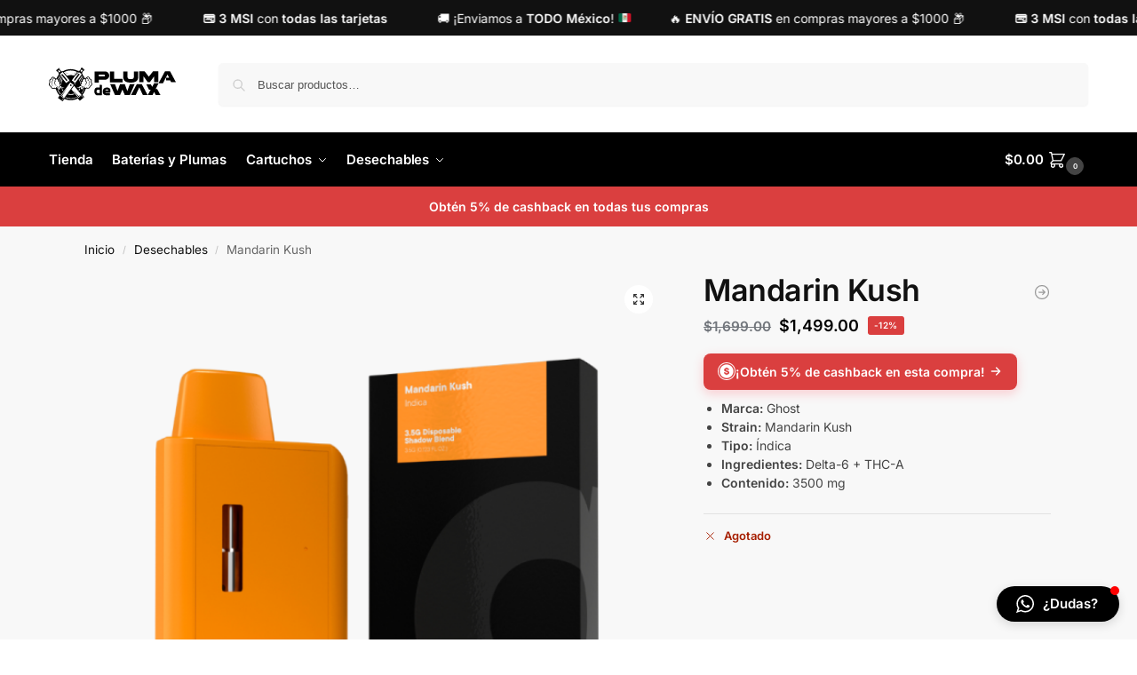

--- FILE ---
content_type: text/css
request_url: https://plumadewax.mx/wp-content/cache/min/1/wp-content/plugins/simple-slider/slider.css?ver=1764714456
body_size: -253
content:
.slider-container{width:100%;overflow:hidden;position:relative}.slider{display:flex;transition:transform 0.3s ease;cursor:grab;user-select:none}.slider.dragging{transition:none;cursor:grabbing}.slide{min-width:100%;display:flex;align-items:center;justify-content:center;overflow:hidden}.slide img{width:100%;height:100%;object-fit:cover;display:block;pointer-events:none}.slide[data-link]{cursor:pointer}

--- FILE ---
content_type: text/css
request_url: https://plumadewax.mx/wp-content/cache/min/1/wp-content/plugins/yith-ajax-add-to-cart-plugin/assets/css/yith-ajax-add-to-cart.css?ver=1764714456
body_size: -18
content:
#yith-quick-view-modal .single_add_to_cart_button.loading{opacity:.6;pointer-events:none;position:relative}#yith-quick-view-modal .single_add_to_cart_button.loading::after{content:'';position:absolute;right:10px;top:50%;transform:translateY(-50%);width:16px;height:16px;border:2px solid currentColor;border-radius:50%;border-top-color:transparent;animation:yith-spin 0.6s linear infinite}#yith-quick-view-modal .single_add_to_cart_button.added{background-color:#4caf50!important;border-color:#4caf50!important;transition:all 0.3s ease}@keyframes yith-spin{to{transform:translateY(-50%) rotate(360deg)}}#yith-quick-view-modal form.variations_form.yith-ajax-processing{pointer-events:none;opacity:.7}#yith-quick-view-modal form.variations_form.yith-ajax-processing *{pointer-events:none}

--- FILE ---
content_type: text/css
request_url: https://plumadewax.mx/wp-content/cache/min/1/wp-content/uploads/elfsight-whatsapp-chat/elfsight-whatsapp-chat-custom.css?ver=1764714456
body_size: -371
content:
#portal-1{z-index:1}

--- FILE ---
content_type: image/svg+xml
request_url: https://plumadewax.mx/wp-content/uploads/2024/02/logo-vector-light.svg
body_size: 11123
content:
<?xml version="1.0" encoding="utf-8"?>
<!-- Generator: Adobe Illustrator 27.5.0, SVG Export Plug-In . SVG Version: 6.00 Build 0)  -->
<svg version="1.1" id="Capa_1" xmlns="http://www.w3.org/2000/svg" xmlns:xlink="http://www.w3.org/1999/xlink" x="0px" y="0px"
	 viewBox="0 0 928.89 246.82" style="enable-background:new 0 0 928.89 246.82;" xml:space="preserve">
<style type="text/css">
	.st0{fill:#FFFFFF;}
</style>
<g>
	<g>
		<g>
			<path d="M213.42,1094.82h-10.29c-1.8,0-3.07,1.26-3.07,3.06v16.7h-18.01c-3.57,0-6.69,0.73-9.27,2.18
				c-2.58,1.44-4.72,3.49-6.38,6.08c-1.6,2.51-2.8,5.57-3.55,9.09c-0.73,3.42-1.1,7.23-1.1,11.32c0,2.97,0.37,6.08,1.11,9.24
				c0.75,3.21,1.93,6.22,3.5,8.93c1.62,2.8,3.71,5.13,6.22,6.94c2.63,1.9,5.82,2.86,9.47,2.86h31.36c1.8,0,3.07-1.26,3.07-3.06
				v-70.28C216.49,1096.08,215.23,1094.82,213.42,1094.82z M200.07,1131v23.82h-9.94c-1.99,0-3.78-0.18-5.33-0.55
				c-1.42-0.33-2.57-0.89-3.54-1.7c-0.93-0.78-1.68-1.89-2.22-3.29c-0.58-1.5-0.87-3.53-0.87-6.02c0-2.71,0.3-4.92,0.89-6.57
				c0.54-1.52,1.3-2.7,2.26-3.5c0.99-0.83,2.15-1.38,3.55-1.68c1.57-0.34,3.34-0.51,5.26-0.51H200.07z"/>
			<path d="M278.02,1128.05L278.02,1128.05c-1.02-2.86-2.65-5.33-4.84-7.33c-2.16-1.97-4.93-3.51-8.22-4.57
				c-3.22-1.04-7.06-1.56-11.42-1.56c-3.51,0-7.06,0.44-10.54,1.32c-3.59,0.91-6.87,2.51-9.74,4.76c-2.9,2.28-5.27,5.36-7.05,9.17
				c-1.77,3.78-2.66,8.57-2.66,14.23c0,4.62,0.52,8.66,1.55,12c1.08,3.51,2.95,6.45,5.54,8.75c2.56,2.26,5.94,3.93,10.04,4.94
				c3.94,0.98,8.87,1.47,14.66,1.47h17.04c1.8,0,3.06-1.26,3.06-3.06v-10.28c0-1.8-1.26-3.07-3.06-3.07h-24
				c-1.21,0-2.38-0.16-3.47-0.48c-1.05-0.3-1.94-0.71-2.66-1.22c-0.69-0.48-1.23-1.04-1.62-1.65c-0.13-0.2-0.23-0.4-0.3-0.61h36.09
				c1.8,0,3.06-1.26,3.06-3.07v-10.49C279.5,1133.94,279,1130.82,278.02,1128.05z M240.35,1135.77c0.16-0.45,0.41-0.88,0.75-1.31
				c0.88-1.12,2-2.09,3.35-2.87c1.46-0.85,3.01-1.52,4.6-2c1.56-0.48,2.98-0.72,4.22-0.72c4.03,0,7.14,0.86,9.26,2.54
				c1.49,1.19,2.35,2.6,2.63,4.35H240.35z"/>
		</g>
		<polygon points="621.58,1126.4 644.99,1169.74 610.7,1169.74 598.97,1146.73 587.12,1169.74 587.02,1169.91 552.12,1169.91 
			552.21,1169.74 573.15,1130.95 561.54,1130.95 541.11,1090.85 574.79,1090.85 584.78,1109.36 598.98,1083.07 631.77,1083.07 
			609.44,1126.4 		"/>
		<polygon points="456.13,1089.96 434.71,1089.96 421.21,1089.96 402.73,1140.35 384.31,1089.96 349.37,1089.96 330.89,1140.35 
			312.48,1089.96 277.54,1089.96 312.48,1169.56 349.37,1169.56 366.84,1129.76 384.31,1169.56 421.21,1169.56 456.12,1090.01 		"/>
		<polygon points="508.77,1090.48 508.72,1090.37 471.83,1090.37 471.78,1090.48 429.12,1169.97 464.06,1169.97 464.33,1169.37 
			490.29,1113.4 516.2,1169.37 516.47,1169.97 551.41,1169.97 551.09,1169.37 		"/>
		<path d="M194.45,1057.2h45.66c16.41,0.23,30.32-13.67,30.08-30.08c0.23-16.46-13.67-30.26-30.08-30.08h-76.68v81.58h31.02V1057.2z
			 M194.45,1020.32h37.91c1.84,0,3.44,0.65,4.73,2.02c1.37,1.3,2.02,2.9,2.02,4.79c0,1.84-0.65,3.44-2.02,4.8
			c-1.3,1.3-2.9,1.94-4.73,1.94h-37.91V1020.32z"/>
		<polygon points="368.04,1051.28 305.92,1051.28 305.92,996.93 274.9,996.93 274.9,1076.51 368.04,1076.51 		"/>
		<path d="M427.44,1078.47c29.85-0.05,54.48-8.71,54.37-38.79v-42.75h-31.09v40.79c0.18,13.1-10.6,15.35-23.28,15.53
			c-12.72-0.18-23.44-2.43-23.34-15.53v-40.79h-31.02v42.75C372.96,1069.76,397.59,1078.41,427.44,1078.47z"/>
		<polygon points="757.83,1075.39 722.89,1075.39 716.61,1061.76 685.86,1061.76 685.86,1042.34 707.61,1042.34 696.78,1018.98 
			695.84,1020.82 695.3,1021.83 695.12,1022.18 667.7,1075.39 663.43,1083.68 630.78,1083.68 635.26,1075.39 678.23,995.8 
			715.14,995.8 		"/>
		<polygon points="629.86,995.68 629.86,1075.27 598.83,1075.27 598.83,1032.81 573.36,1067.59 567.6,1075.27 552.23,1075.27 
			552.06,1075.05 521.14,1032.81 521.14,1075.05 521.15,1075.05 521.15,1075.27 490.1,1075.27 490.1,995.68 528.94,995.68 
			559.98,1035.47 591.07,995.68 		"/>
	</g>
	<g>
		<path d="M599.02,839.2c-0.62-1.54-1.31-2.98-1.98-4.37c-0.31-0.66-0.64-1.3-0.94-1.95c-0.97-2.13-0.7-3.37-0.3-4.3
			c0.23-0.56,0.41-1.08,0.55-1.49l0.11-0.34c2.79-8.09-0.98-16.14-8.99-19.14c-0.49-0.18-1-0.37-1.5-0.55
			c-1-0.36-1.95-0.71-2.83-1.08c-0.19-0.08-0.29-0.15-0.31-0.18c0-0.03-0.05-0.18-0.07-0.51c-0.07-1.11-0.16-2.13-0.29-3.14
			c-0.55-4.3-3.02-7.5-6.99-9.03c-1.57-0.6-3.2-0.9-4.82-0.9c-1.56,0-3.13,0.27-4.65,0.82c-3.51,1.27-6.02,3.52-8.22,5.75
			c-0.25,0.26-0.49,0.52-0.79,0.83l-0.44,0.46l-0.79,0.85c-3.18,0.83-5.94,2.6-7.62,4.9c-0.18-0.05-0.36-0.11-0.53-0.15
			c-4.67-10.67-10.94-20.49-18.51-29.16l2.5-3.39l-6.22-4.58l3.8-5.16c0.18-0.25,0.12-0.59-0.11-0.77l-1.69-1.24l8.79-11.95
			l1.33,0.97c0.45,0.33,1.08,0.23,1.42-0.22l5.82-7.92c0.44-0.57,0.31-1.39-0.27-1.83l-19.84-14.59c-0.59-0.42-1.39-0.3-1.83,0.27
			l-5.82,7.92c-0.34,0.45-0.25,1.08,0.2,1.42l1.31,0.97l-8.78,11.94l-1.69-1.24c-0.25-0.18-0.59-0.12-0.77,0.12l-3.8,5.16
			l-6.03-4.44l-1.71,2.32c-15.63-8.12-33.36-12.71-52.16-12.71c-20.62,0-39.96,5.52-56.64,15.17l-2.02-2.46l-5.96,4.9l-4.07-4.95
			c-0.19-0.23-0.53-0.26-0.77-0.07l-1.63,1.34L363,740.08l1.26-1.04c0.44-0.36,0.49-1,0.14-1.43l-6.24-7.58
			c-0.46-0.56-1.28-0.64-1.84-0.18l-19,15.67c-0.56,0.45-0.64,1.27-0.18,1.83l6.26,7.6c0.36,0.42,1,0.49,1.42,0.14l1.26-1.04
			l9.44,11.45l-1.63,1.34c-0.22,0.19-0.26,0.53-0.07,0.77l4.07,4.95l-5.77,4.75l2.61,3.16c-6.3,7.9-11.56,16.64-15.6,26.03
			c-1.11,0.12-2.19,0.37-3.21,0.71c-1.67-2.31-4.43-4.06-7.61-4.9l-0.81-0.85l-0.44-0.48c-0.3-0.3-0.53-0.56-0.78-0.81
			c-2.2-2.24-4.71-4.48-8.22-5.75c-1.53-0.56-3.09-0.83-4.65-0.83c-1.63,0-3.25,0.3-4.84,0.92c-3.96,1.52-6.45,4.73-6.98,9.03
			c-0.12,1-0.22,2.02-0.29,3.14c-0.01,0.37-0.1,0.52-0.1,0.52s-0.1,0.07-0.29,0.15c-0.87,0.38-1.83,0.72-2.84,1.08
			c-0.49,0.19-1,0.37-1.49,0.56c-8.01,3.01-11.79,11.05-8.99,19.13l0.11,0.34c0.14,0.41,0.31,0.93,0.55,1.49
			c0.4,0.93,0.67,2.17-0.31,4.3c-0.3,0.66-0.61,1.31-0.93,1.95c-0.67,1.39-1.37,2.83-1.98,4.37c-3.76,9.52,0.51,20.25,9.73,24.43
			c1.99,0.89,2.64,1.9,3.03,3.24c0.3,1.02,0.67,1.95,1.04,2.79c2.72,6.39,8.92,10.53,15.78,10.53c0.22,0,0.42,0,0.64-0.01
			c2.61-0.1,5.07-0.75,7.3-1.91c2.02,1.82,4.71,2.92,7.66,2.92c1.35,0,2.69-0.23,3.98-0.68c5.26,18.74,15.22,35.54,28.53,49.02
			l-11.39,15.48c-0.1,0.14-0.16,0.27-0.22,0.41l-0.18,0.25l0.08,0.07c-0.18,0.74,0.08,1.53,0.72,1.99l31.2,22.97
			c0.66,0.48,1.5,0.49,2.15,0.1l0.03,0.03l0.03-0.04c0.01-0.01,0.03-0.04,0.04-0.05c0.18-0.1,0.34-0.25,0.48-0.44l12.16-16.52
			c13.99,6.19,29.46,9.62,45.71,9.62c18.89,0,36.72-4.63,52.42-12.86l12.83,15.56c0.1,0.11,0.2,0.22,0.31,0.3l0.2,0.25l0.08-0.07
			c0.67,0.36,1.5,0.29,2.13-0.22l29.89-24.65c0.63-0.51,0.85-1.31,0.63-2.04l0.03-0.03l-0.05-0.07c-0.08-0.22-0.19-0.42-0.34-0.6
			l-12.27-14.89c10.94-12.64,19.15-27.69,23.68-44.27c0.25,0.01,0.51,0.03,0.75,0.03c2.96,0,5.64-1.11,7.66-2.92
			c2.24,1.16,4.7,1.8,7.31,1.91c0.22,0,0.42,0.01,0.63,0.01c6.87,0,13.06-4.14,15.79-10.53c0.37-0.85,0.74-1.76,1.04-2.8
			c0.4-1.33,1.04-2.34,3.02-3.24C598.5,859.45,602.77,848.72,599.02,839.2z M580.19,867.51c-1.84,4.34-6.12,7.21-10.77,7.21
			c-0.14,0-0.27-0.01-0.42-0.01c-3.39-0.12-6.22-1.54-8.51-4.04c-0.22-0.23-0.42-0.46-0.71-0.76c-0.08,3.21-2.45,5.51-5.36,5.79
			c-0.19,0.01-0.4,0.03-0.6,0.03c-1.22,0-2.5-0.36-3.73-1.15c-1.6-1.02-2.8-2.4-3.69-4.08c-0.23-0.44-0.45-0.9-0.7-1.34
			c-0.26-0.52-0.53-1.01-0.89-1.45c-0.25-0.3-0.56-0.57-0.9-0.82c-0.34-0.22-0.71-0.4-1.07-0.51c-0.23-0.07-0.46-0.1-0.68-0.1
			c-1.26,0-2.09,1.11-1.72,2.49c0.25,0.93,0.74,1.79,1.11,2.68c0.14,0.3,0.27,0.6,0.38,0.92c0.53,1.61,0.2,2.77-0.92,3.28
			c-0.37,0.16-0.78,0.25-1.19,0.25c-1.11,0-2.24-0.56-2.61-1.6c-0.42-1.16-0.59-2.53-0.46-3.77c0.14-1.42,0.72-2.79,1.08-4.19
			c0.37-1.49,0.56-2.99-0.22-4.44c-0.08-0.16-0.18-0.31-0.27-0.45c-0.51-0.75-1.16-1.3-2.12-1.46c-0.07,0.12-0.14,0.19-0.14,0.23
			c0.11,0.36,0.19,0.72,0.25,1.08c0.52,2.69-0.04,5.26-1.45,7.71c-0.98,1.68-0.94,3.4-0.3,5.25c0.49,1.41,0.98,2.96,0.87,4.4
			c-0.31,3.95-3.73,6.64-7.65,6.64c-0.82,0-1.67-0.11-2.51-0.37c-4.11-1.23-7.08-5.03-7.5-9.7c-0.08-0.9-0.05-1.82-0.05-2.73
			c0-0.36-0.01-0.7-0.03-1.05c-0.08-1.76-0.63-2.65-1.67-2.8c-0.08-0.01-0.16-0.01-0.23-0.01c-0.82,0-1.46,0.64-2.05,2.08
			c-0.19,0.48-0.36,0.98-0.52,1.48c-0.62,1.89-1.83,3.37-3.4,4.3h-0.01c-1.13,0.68-2.43,1.05-3.83,1.05h-0.14
			c-3.14-0.05-5.97-2.38-6.9-5.67c-0.03-0.11-0.08-0.2-0.16-0.41c-1.79,1.42-3.66,2.2-5.62,2.2c-1.38,0-2.8-0.38-4.26-1.19
			c0.34-0.07,0.68-0.14,1.02-0.18c2.58-0.36,4.92-1.31,7.09-2.77c0.67-0.46,1.52-0.81,2.32-0.94c0.19-0.03,0.37-0.04,0.53-0.04
			c1.04,0,1.89,0.55,2.4,1.57c0.34,0.67,0.61,1.37,1.01,1.98c0.44,0.7,1.04,1.08,1.67,1.08c0.42,0,0.86-0.18,1.26-0.56
			c0.7-0.68,1.19-1.67,1.5-2.61c0.27-0.78,0.16-1.68,0.2-2.54c0.12-3.13,1.74-5.16,4.82-5.79c0.4-0.08,0.81-0.14,1.23-0.18
			c0.38-0.04,0.78-0.05,1.18-0.05c0.48,0,0.97,0.03,1.45,0.08c1.17,0.15,2.34,0.4,3.5,0.67c0.66,0.14,1.3,0.3,1.95,0.45
			c0.6,0.14,1.19,0.41,1.74,0.71c2.45,1.35,2.95,3.69,1.19,5.82c-1.26,1.53-1.72,3.18-1.17,5.08c0.55,1.93,2.5,3.36,4.34,3.36
			c0.25,0,0.49-0.03,0.74-0.08c-0.7-0.94-1.48-1.84-2.08-2.84c-1.34-2.21-1.01-3.83,1.01-5.41c2.27-1.79,2.57-4.34,0.56-6.45
			c-0.96-1-2.21-1.71-3.4-2.45c-0.59-0.37-1.19-0.68-1.8-1.01c-0.87-0.45-1.74-0.92-2.53-1.48c-0.03-0.03-0.07-0.04-0.1-0.07
			c-2.83-2.1-3.13-5.34-0.9-8.1c1.74-2.13,4.11-2.94,6.67-3.32c0.19-0.04,0.4-0.07,0.59-0.1c0.7-0.08,1.39-0.14,2.08-0.21
			c-1.09-0.45-2.05-1.04-2.86-1.71c-2.95-2.49-4-6.23-3.22-9.18c0.23-0.89,0.6-1.71,1.09-2.43c0.78-1.17,1.86-2.13,3.16-2.79
			c1.48-0.79,3.25-1.2,5.22-1.2c0.36,0,0.71,0.01,1.08,0.04c-0.29-0.94-0.63-1.82-0.82-2.73c-0.27-1.26-0.41-2.47-0.41-3.66
			c0-1.91,0.38-3.72,1.2-5.41c0.63-1.28,1.52-2.49,2.68-3.62c0.6-0.6,1.3-1.11,2.06-1.5c0.63-0.37,1.31-0.66,2.01-0.85
			c1.16-0.38,2.4-0.57,3.63-0.57c1.67,0,3.32,0.34,4.77,1.05c1.45,0.71,2.61,1.78,3.46,3.05c1.05,1.56,1.61,3.42,1.65,5.29
			c0.07,2.5-0.79,5.03-2.69,6.89c-0.23,0.23-0.48,0.44-0.96,0.89c0.37-0.04,0.74-0.05,1.09-0.05c1.82,0,3.37,0.46,4.77,1.38
			c0.19,0.12,0.38,0.26,0.57,0.41c1.84,1.43,3.03,3.25,3.21,5.63c0.18,2.32-0.53,4.32-2.06,5.93c-1.18,1.26-2.86,2.28-5,3.05
			c3.61,3.73,1.11,9.36-2.57,10.62c-0.63,0.22-1.24,0.38-1.87,0.49c-0.14,0.03-0.27,0.05-0.41,0.07c-0.52,0.08-1.04,0.12-1.56,0.12
			h-0.08c-0.55,0-1.11-0.05-1.67-0.15c-1.08-0.18-2.14-0.48-3.21-0.72c0.81,1.15,2.77,2.15,4.78,2.46c0.31,0.05,0.61,0.08,0.93,0.1
			c0.15,0.01,0.3,0.01,0.45,0.01c0.11,0,0.23,0,0.34-0.01c0.12,0,0.23,0,0.34-0.01c3.78-0.27,7.15-2.87,8.07-6.74
			c0.38-1.63,0.98-3.07,1.78-4.41c0.71-1.19,1.6-2.3,2.65-3.35c3.84-3.85,3.81-10.11-0.04-13.96c-2.08-2.08-2.94-4.26-2.43-7.19
			c0.51-2.9-0.27-5.63-1.95-8.02c-0.86-1.23-2.01-2.25-3.07-3.44c1.01-2.36,4.48-3.98,7.88-3.98c1.2,0,2.39,0.2,3.46,0.64
			c2.8,1.15,4.43,3.31,5.18,6.15c0.74,2.83,0.3,5.52-1.34,8.06c4.69,0.16,8.25,2.08,9.78,6.5c1.49,4.26,0.07,7.94-3.35,10.98
			c2.02,0.85,3.4,2.28,4.3,4.19c2.13,4.56,0.74,9.88-3.66,13.01c-1.79,1.27-3.93,2.02-5.93,2.96c-0.46,0.22-0.98,0.29-1.57,0.45
			c0.48,0.16,1.07,0.25,1.72,0.25c2.9,0,7.21-1.64,9.84-4.95c2.91-3.68,4.19-10.44-0.53-16.44c2.5-3.62,3.32-7.58,1.83-11.8
			c-1.48-4.17-4.56-6.75-8.87-8.05c1.95-3.55,2.15-7.15-0.25-10.47c-1.89-2.62-4.43-3.74-7.5-3.74c-0.83,0-1.69,0.08-2.6,0.23
			c0.49-0.52,0.82-0.87,1.15-1.2c1.8-1.84,3.7-3.55,6.19-4.44c0.93-0.34,1.86-0.51,2.79-0.51c0.96,0,1.91,0.18,2.87,0.55
			c2.12,0.81,3.25,2.39,3.52,4.6c0.12,0.92,0.19,1.84,0.25,2.77c0.15,2.54,1.35,4.37,3.68,5.38c1.5,0.64,3.06,1.16,4.58,1.74
			c5.26,1.97,7.58,6.93,5.75,12.23c-0.16,0.49-0.31,1-0.52,1.48c-1.27,2.96-0.94,5.87,0.37,8.73c0.93,2.02,1.98,3.99,2.8,6.05
			c2.68,6.78-0.29,14.43-6.91,17.43c-3.07,1.39-5.07,3.48-6.01,6.68C580.79,866.06,580.5,866.8,580.19,867.51z M330.21,877.07
			c-3.16,0-5.87-2.39-5.96-5.82c-0.27,0.3-0.49,0.53-0.7,0.77c-2.3,2.51-5.12,3.92-8.51,4.04c-0.15,0.01-0.29,0.01-0.44,0.01
			c-4.63,0-8.91-2.87-10.77-7.21c-0.3-0.71-0.6-1.43-0.82-2.19c-0.93-3.2-2.92-5.29-6.01-6.68c-6.61-2.99-9.58-10.66-6.9-17.42
			c0.82-2.08,1.87-4.04,2.8-6.07c1.31-2.86,1.64-5.75,0.37-8.73c-0.21-0.48-0.36-0.97-0.52-1.46c-1.83-5.31,0.49-10.27,5.74-12.24
			c1.53-0.57,3.09-1.09,4.58-1.74c2.34-1.01,3.54-2.84,3.69-5.38c0.04-0.92,0.12-1.84,0.25-2.77c0.27-2.21,1.41-3.8,3.51-4.6
			c0.96-0.37,1.93-0.55,2.88-0.55c0.93,0,1.86,0.16,2.79,0.51c2.47,0.9,4.37,2.6,6.18,4.44c0.34,0.34,0.66,0.68,1.16,1.22
			c-0.9-0.16-1.76-0.23-2.6-0.23c-3.07,0-5.63,1.11-7.5,3.73c-2.39,3.33-2.2,6.93-0.25,10.48c-4.32,1.3-7.39,3.87-8.87,8.05
			c-1.5,4.21-0.67,8.18,1.83,11.8c-4.73,5.98-3.46,12.75-0.53,16.44c2.61,3.29,6.93,4.93,9.84,4.93c0.66,0,1.24-0.08,1.71-0.25
			c-0.57-0.16-1.09-0.23-1.56-0.45c-1.99-0.94-4.14-1.69-5.93-2.95c-4.4-3.13-5.79-8.46-3.66-13.02c0.89-1.91,2.27-3.35,4.3-4.19
			c-3.43-3.05-4.84-6.72-3.36-10.98c1.54-4.41,5.1-6.33,9.8-6.49c-1.64-2.55-2.08-5.25-1.34-8.06c0.75-2.84,2.38-5.01,5.18-6.16
			c1.07-0.44,2.25-0.63,3.46-0.63c3.4,0,6.87,1.6,7.88,3.98c-1.07,1.17-2.21,2.2-3.07,3.43c-1.69,2.39-2.46,5.14-1.95,8.02
			c0.51,2.92-0.36,5.12-2.43,7.2c-3.87,3.84-3.89,10.1-0.04,13.95c2.23,2.24,3.69,4.67,4.43,7.76c0.23,0.98,0.63,1.89,1.15,2.68
			c1.64,2.54,4.52,4.09,7.61,4.09c0.15,0,0.3,0,0.45-0.01c0.66-0.03,1.31-0.15,1.95-0.33c0.45-0.12,0.87-0.27,1.28-0.45
			c1.08-0.45,1.98-1.09,2.46-1.78c-0.82,0.19-1.65,0.41-2.49,0.59c-0.25,0.05-0.48,0.1-0.72,0.14c-0.2,0.04-0.42,0.07-0.63,0.08
			c-0.37,0.05-0.74,0.07-1.12,0.07c-1.28,0-2.55-0.23-3.83-0.67c-3.68-1.27-6.18-6.9-2.57-10.62c-0.82-0.29-1.56-0.62-2.24-0.98
			c-3.42-1.83-5.08-4.58-4.84-8.01c0.19-2.36,1.37-4.19,3.21-5.63c1.09-0.83,2.27-1.38,3.58-1.63c0.56-0.11,1.15-0.16,1.78-0.16
			c0.36,0,0.71,0.01,1.09,0.05c-0.48-0.44-0.72-0.66-0.96-0.89c-0.53-0.52-0.98-1.09-1.34-1.69c-2.79-4.52-1.19-11.09,3.76-13.53
			c0.07-0.03,0.12-0.05,0.19-0.08c1.41-0.66,2.98-0.97,4.58-0.97c2.01,0,4.03,0.51,5.74,1.48c0.72,0.4,1.38,0.89,1.97,1.45
			c0.15,0.15,0.3,0.29,0.44,0.44c2.96,3.14,3.87,6.9,3.25,11.05v0.01c-0.2,0.81-0.38,1.63-0.55,2.45c-0.01,0.03-0.01,0.04-0.03,0.07
			c-0.15,0.45-0.33,0.93-0.46,1.41c0.05,0,0.12-0.01,0.18-0.01c0.31-0.01,0.6-0.03,0.9-0.03c0.31,0,0.63,0.01,0.93,0.03
			c2.87,0.21,5.26,1.34,6.84,3.16v0.01c0.79,0.9,1.37,1.99,1.69,3.22c0.77,2.88-0.23,6.54-3.05,9.02c-0.85,0.75-1.86,1.41-3.05,1.89
			c0.7,0.07,1.39,0.11,2.08,0.21c0.3,0.04,0.61,0.08,0.92,0.14c1.5,0.25,2.94,0.66,4.21,1.43c0.56,0.31,1.08,0.71,1.56,1.2
			c0.21,0.19,0.4,0.41,0.59,0.64c2.23,2.75,1.93,5.98-0.92,8.09c-0.3,0.22-0.61,0.42-0.93,0.61c-1.13,0.68-2.36,1.24-3.48,1.94
			c-0.01,0-0.01,0.01-0.03,0.01c-0.37,0.23-0.75,0.46-1.12,0.7c-0.82,0.52-1.61,1.07-2.25,1.75c-2.01,2.1-1.71,4.65,0.55,6.43
			c2.02,1.58,2.36,3.2,1.02,5.41c-0.62,1-1.38,1.9-2.08,2.84c0.23,0.05,0.48,0.08,0.72,0.08c1.86,0,3.81-1.43,4.36-3.36
			c0.55-1.9,0.07-3.55-1.18-5.07c-1.76-2.13-1.27-4.48,1.18-5.83c0.55-0.3,1.15-0.57,1.75-0.71c1.8-0.42,3.61-0.89,5.44-1.11
			c0.48-0.07,0.97-0.1,1.46-0.1c0.12,0,0.26,0,0.38,0.01c0.68,0.01,1.37,0.1,2.02,0.22c1.95,0.4,3.31,1.37,4.09,2.8
			c0.01,0,0.01,0.01,0.01,0.01c0.42,0.81,0.67,1.76,0.71,2.86v0.04c0.01,0.03,0.01,0.07,0.01,0.1c0.04,0.85-0.07,1.76,0.19,2.53
			c0.31,0.89,0.77,1.82,1.41,2.49c0.03,0.04,0.07,0.08,0.11,0.12c0.4,0.38,0.83,0.56,1.26,0.56c0.63,0,1.23-0.38,1.67-1.07
			c0.4-0.63,0.67-1.32,1-1.98c0.53-1.04,1.38-1.58,2.4-1.58c0.18,0,0.36,0.03,0.53,0.05c0.82,0.12,1.65,0.46,2.34,0.93
			c2.16,1.48,4.51,2.42,7.09,2.77c0.34,0.04,0.68,0.12,1.02,0.18c-1.46,0.81-2.88,1.19-4.26,1.19c-1.95,0-3.83-0.77-5.63-2.2
			c-0.07,0.2-0.12,0.3-0.15,0.41c-0.79,2.76-2.91,4.85-5.42,5.49c-0.48,0.11-0.97,0.18-1.48,0.19h-0.15c-1.87,0-3.59-0.67-4.93-1.84
			c-1.04-0.92-1.84-2.1-2.31-3.52c-0.16-0.49-0.31-1-0.51-1.48c-0.6-1.43-1.23-2.08-2.05-2.08c-0.08,0-0.16,0-0.25,0.01
			c-1.02,0.15-1.58,1.05-1.65,2.8c-0.05,1.26,0.03,2.53-0.08,3.78c-0.42,4.67-3.39,8.48-7.5,9.7c-0.85,0.26-1.69,0.38-2.53,0.38
			c-3.91,0-7.32-2.71-7.64-6.65c-0.11-1.43,0.38-2.99,0.87-4.4c0.64-1.84,0.67-3.57-0.3-5.25c-1.6-2.77-2.1-5.67-1.22-8.79
			c0-0.01,0-0.03-0.03-0.05c0-0.04-0.04-0.1-0.1-0.18c-0.31,0.05-0.57,0.15-0.83,0.27l-0.01,0.01c-0.68,0.33-1.16,0.92-1.54,1.63
			c-0.78,1.45-0.6,2.95-0.22,4.45c0.36,1.39,0.94,2.77,1.08,4.19c0.08,1,0.01,2.08-0.25,3.07c-0.07,0.23-0.14,0.46-0.22,0.7
			c-0.37,1.02-1.5,1.6-2.61,1.6c-0.4,0-0.81-0.08-1.16-0.23c-0.01,0-0.01-0.01-0.03-0.01c-1.13-0.52-1.46-1.68-0.92-3.28
			c0.03-0.1,0.07-0.19,0.1-0.27c0.1-0.23,0.19-0.44,0.29-0.66c0.37-0.89,0.86-1.75,1.11-2.66c0.37-1.39-0.48-2.5-1.73-2.5
			c-0.21,0-0.44,0.03-0.67,0.1c-0.03,0-0.04,0.01-0.07,0.03c-0.71,0.22-1.43,0.72-1.9,1.3c-0.66,0.83-1.09,1.84-1.6,2.8
			c-0.89,1.67-2.09,3.05-3.69,4.07c-0.37,0.23-0.74,0.44-1.12,0.6C331.96,876.9,331.07,877.07,330.21,877.07z M356.87,737.06
			l-0.05-0.07l-0.05,0.04l-0.42-0.14l-0.49-0.15l-9.37,5.25l9.89-8.07l1.71,2.04l1.69,2.01L356.87,737.06z M358.79,743.55
			l9.43,11.45l-8.5,7.01l-9.43-11.45L358.79,743.55z M538.96,743.65l-1.54,2.13l0.16-3.03l0.05-0.07l-0.05-0.04l0.03-0.44l0.03-0.52
			l-7.38-7.8l10.25,7.62L538.96,743.65z M531.74,746.2l-8.8,11.94l-8.87-6.52l8.8-11.95L531.74,746.2z M519.28,921.95l4.47,5.41
			l-24.32,20.06l-4.9-5.94l-2.06-2.53L476,918.99l-3.91-4.74l-23.44-28.43l19.26-26.18l7.76,9.41l4.34,5.27l17.38,21.07l3.89,4.73
			l16.2,19.66L519.28,921.95z M532.23,937.65l0.3,0.37l1.79,2.27l0.74,0.92l0.53,0.68l-10.03,9.09l3.72-5.01h0.01l2.92-3.93
			l0.01-0.01l0.1-0.14l-6.07-7.4l-5.34,2.31l-5.07,2.19l10.88-7.98l0.14-0.11l1.54,1.95l0.14,0.16L532.23,937.65z M391.2,954.96
			l-1.53,1.99l-0.07,0.1l-3.88,5.05l-0.38,0.51l-1.43,1.87l-0.72,0.94l-0.53,0.7l-11.26-7.5l5.79,2.39l0.01,0.01l4.54,1.87
			l0.14,0.05l5.7-7.69l-3.51-4.59l-0.03-0.01l-3.36-4.4l10.4,8.59L391.2,954.96z M368.45,932.42l4.14-5.64l2.64-3.57l15.11-20.53
			l3.31-4.49l27.41-37.24l1.68-2.28l1.67-2.27l7.69-10.44l6.63-9.02l1.53-2.08l0.53,0.38l2.27,1.67l15.59,11.48l6.99,5.15l-1.3,1.76
			l-19.26,26.18l-1.67,2.27l-1.68,2.27l-21.8,29.63l-3.47,4.71l-15.3,20.81l-2.57,3.48l-4.74,6.45L368.45,932.42z M521.24,826.66
			c-2.75-8.24-6.9-16.01-12.23-22.84l3.02-4.11c5.62,7.54,9.85,16.01,12.65,24.92C523.42,825.14,522.28,825.84,521.24,826.66z
			 M514.42,846.25c-0.22,0.27-0.42,0.55-0.63,0.83c-0.6-12.73-4.62-24.56-11.16-34.61l3.24-4.4c5.72,9.18,9.15,19.61,10.41,30.3
			c0.01,0.12,0.03,0.26,0.04,0.38v0.01c0.03,0.22,0.05,0.41,0.07,0.63c0.01,0.03,0.01,0.04,0.01,0.07c0.15,1.52,0.27,3.03,0.33,4.55
			C515.92,844.64,515.14,845.36,514.42,846.25z M372.29,855.6v-0.04c0.08-1.2-0.04-2.4-0.38-3.59c0-0.01,0-0.01-0.01-0.03
			c-1.19-14.15,1.34-28.75,7.72-41.27l4.25,5.15c-5.85,10.19-9.19,22.01-9.19,34.61c0,2.6,0.14,5.15,0.42,7.68
			c-0.55-0.19-1.12-0.34-1.72-0.46c-0.27-0.04-0.53-0.1-0.81-0.14C372.47,856.87,372.37,856.22,372.29,855.6z M461.46,831.56
			l13.07,9.86l2.17,1.65l1.54,1.16l-1.11,1.49l-3.24,4.4l-2.12,2.86l0.36-1.43l0.57-2.3l0.29-1.13l0.44-1.75l0.38-1.54l-4.52-4.86
			l4.1,3.01l-4.17-3.07l-0.07-0.05L461.46,831.56z M437.39,822.6l-3.47,4.73l-9.54,5.25l12.76-10.26l1.13-0.92L437.39,822.6z
			 M376.21,806.52c-4.89,7.49-8.4,15.92-10.53,24.71c-1.01-1.58-2.34-2.92-3.91-3.96c2.3-8.87,6-17.34,10.93-25L376.21,806.52z
			 M527.64,814.4c-3.42-6.74-7.68-13.03-12.66-18.7l3.4-4.62c1.52,1.98,2.96,4.02,4.32,6.12c2.83,4.33,5.27,8.89,7.34,13.62
			C529.08,811.95,528.27,813.13,527.64,814.4z M519.39,780.48l-2.31,3.14l-2.28,3.1l-3.62,4.93l-2.66,3.61l-3.13,4.25l-2.77,3.77
			l-3.32,4.51l-22.65,30.78l-25.38-18.69l23.57-32.01l3.47-4.73l1.24-1.68l4.28-5.82l1.37-1.86l5.22-7.09l0.89-1.22l3.36-4.56
			l3.91-5.3l2.6,1.91l-3.74,5.01l-3.28,4.37l-1.04,1.39l-5.08,6.79l-1.5,2.01l-4.17,5.57l-1.39,1.86l-3.5,4.69l-3.07,4.1l3.52-3.85
			l4.02-4.4l1.67-1.83l4.67-5.11l1.83-1.99l5.63-6.16l1.34-1.48l3.57-3.91l2.24-2.45l1.83-2.01l15.3,11.26l3.95,2.91L519.39,780.48z
			 M392.09,767.65l1.11,1.34l4.73,5.74l1.5,1.82l4.8,5.82l1.27,1.54l4.77,5.78l24.63,29.88l-24.33,20.04l-23.62-28.66l-4.44-5.38
			l-3.01-3.65l-3.54-4.29l-2.94-3.57l-3.13-3.8l-2.57-3.11l-2.69-3.25l-4.82-5.86l2.49-2.05l4.45,5.49l2.73,3.37l2.39,2.94
			l3.22,3.99l2.76,3.39l3.55,4.39l2.79,3.43l4.49,5.55l1.76,2.17l-1.58-2.4l-4.07-6.16l-2.43-3.69l-3.2-4.85l-2.36-3.57l-2.98-4.51
			l-1.99-3.01l-2.49-3.78l-2.16-3.27l-1.5-2.27v-0.01l14.66-12.06l3.78-3.13l4.36,5.29L392.09,767.65z M369.46,798.34
			c-4.82,6.22-8.83,13.09-11.9,20.4c-0.37-1.27-0.86-2.49-1.52-3.63c2.66-7.15,6.2-13.98,10.52-20.27L369.46,798.34z M377.25,884.21
			c0.57,0.1,1.17,0.14,1.78,0.14h0.25c1.31-0.01,2.6-0.27,3.81-0.7h0.01c1.98,3.65,4.28,7.1,6.86,10.32l-3.35,4.55
			C382.98,894.14,379.82,889.34,377.25,884.21z M425.38,917.43c6.01,1.69,12.35,2.6,18.89,2.6c7.86,0,15.4-1.3,22.43-3.7l4,4.85
			c-8.13,3.01-16.91,4.65-26.07,4.65c-7.95,0-15.63-1.24-22.83-3.54L425.38,917.43z M500.84,890.98c1.84-2.55,3.51-5.23,4.99-8.03
			c2.46-0.15,4.75-0.98,6.68-2.36c0.19,0.46,0.4,0.93,0.61,1.37c-2.27,4.93-5.07,9.58-8.31,13.85L500.84,890.98z M536.92,806.02
			c-0.78,0.27-1.53,0.6-2.23,0.98c-3.8-6.98-8.43-13.5-13.77-19.37l2.17-2.95C528.53,791.17,533.19,798.32,536.92,806.02z
			 M443.53,747.42c16.61,0,32.32,3.92,46.26,10.9l-3.59,4.89c-4.71-1.94-9.56-3.51-14.51-4.67c4.77,1.48,9.4,3.35,13.85,5.56
			l-5.59,7.6c-8.46-3.07-17.35-4.75-26.25-5.1c8.68,0.89,17.16,3.14,25.1,6.64l-4.62,6.28c-6.34-2.02-12.91-3.18-19.48-3.54
			c6.35,0.82,12.6,2.46,18.51,4.86l-3.51,4.75c-7.87-3.09-16.45-4.78-25.43-4.78c-10.36,0-20.19,2.27-29.03,6.33l-4.77-5.77
			c5.36-2.45,11.05-4.25,16.89-5.42c-6.05,0.71-12.08,2.09-17.87,4.22l-5.16-6.26c0.42-0.23,0.85-0.42,1.27-0.63
			c7.73-3.42,15.83-6.12,24.25-7.31c-5.7,0.34-11.26,1.61-16.8,2.96c-3.44,0.93-6.78,2.08-9.99,3.43l-5.15-6.24
			c5.33-3.03,10.97-5.55,16.83-7.5c-6.07,1.56-12.01,3.72-17.69,6.46l-3.81-4.63C408.14,752.15,425.29,747.42,443.53,747.42z
			 M361.13,788.23l2.57,3.13c-4.66,5.72-8.65,11.98-11.93,18.59c-0.82-0.67-1.71-1.24-2.66-1.74
			C352.37,801.08,356.4,794.38,361.13,788.23z M345.57,885.31c1.5,2.8,4.04,4.96,7.15,6.04c4.62,10.34,10.94,19.77,18.62,27.93
			l-2.66,3.62C358.48,912.27,350.53,899.49,345.57,885.31z M443.53,954.91c-14.11,0-27.58-2.84-39.85-7.98l2.58-3.5
			c11.83,4.92,24.8,7.62,38.39,7.62c15.3,0,29.81-3.43,42.8-9.58l2.16,2.61C475.71,951.01,460.07,954.91,443.53,954.91z
			 M522.96,917.81l-1.78-2.15c8.51-9.96,15.11-21.6,19.22-34.35c0.89-0.05,1.76-0.25,2.57-0.57
			C538.87,894.51,531.99,907.09,522.96,917.81z"/>
		<path d="M377.43,774.74c-1.15,0.96-1.75,2.32-1.75,3.72c0,0.18,0.01,0.35,0.03,0.52c0.11,0.9,0.46,1.78,1.08,2.53l0.37,0.45
			l3.61,4.37l2.39,2.9l3.77,4.58l2.31,2.81l4.71,5.71l15.77,19.13c1.69,2.05,4.73,2.35,6.78,0.66c2.04-1.68,2.34-4.71,0.64-6.76
			l-16.07-19.5l-4.8-5.81l-1.82-2.21l-4.15-5.04l-1.95-2.36l-4.06-4.93l-0.08-0.1c-0.57-0.68-1.28-1.17-2.06-1.46
			C380.58,773.38,378.79,773.61,377.43,774.74z"/>
		<polygon points="500.47,934.1 482.94,915.34 478.77,910.89 453.38,883.73 476.6,912.08 480.43,916.76 480.44,916.76 
			496.63,936.55 498.65,939 500.47,941.23 517.49,926.69 511.22,929.71 500.99,934.65 		"/>
		<path d="M441.12,860.15c0.23,0.18,0.48,0.33,0.72,0.45c2.73,1.52,6.23,0.79,8.13-1.79c2.06-2.81,1.46-6.78-1.35-8.85
			c-0.78-0.57-1.64-0.94-2.53-1.11c-2.34-0.46-4.82,0.41-6.33,2.46C437.69,854.12,438.31,858.08,441.12,860.15z M447.47,851.51
			c1.97,1.43,2.38,4.19,0.94,6.15c-0.63,0.82-1.46,1.38-2.38,1.64c0.96-0.78,1.68-1.98,1.89-3.37c0.34-2.19-0.59-4.24-2.2-5.18
			C446.34,850.86,446.93,851.12,447.47,851.51z"/>
		<path d="M506.06,771.9c-0.85-0.63-1.84-0.93-2.83-0.93c-0.56,0-1.11,0.1-1.64,0.27c-0.77,0.29-1.48,0.75-2.04,1.42
			c-0.08,0.08-0.15,0.16-0.22,0.26l-4.37,5.93l-1.79,2.45l-3.73,5.07l-1.75,2.38l-3.46,4.69l-15.59,21.19
			c-1.57,2.15-1.11,5.15,1.02,6.72c2.15,1.57,5.15,1.12,6.72-1.02l15.32-20.82l3.43-4.66l2.19-2.95l3.39-4.62l2.17-2.95l4.1-5.57
			l0.1-0.12c0.64-0.86,0.94-1.87,0.93-2.87C508,774.29,507.33,772.84,506.06,771.9z"/>
		<polygon points="418.95,872.2 397.13,901.64 393.84,906.08 378.75,926.42 376.13,929.96 374.7,931.9 392.96,944.85 387.7,938.57 
			381.21,930.81 382.2,929.28 395.94,907.94 398.95,903.26 		"/>
	</g>
</g>
<g>
	<g>
		<g>
			<path class="st0" d="M384.49,126.7H374.2c-1.8,0-3.07,1.26-3.07,3.06v16.7h-18.01c-3.57,0-6.69,0.73-9.27,2.18
				c-2.58,1.44-4.72,3.49-6.38,6.08c-1.6,2.51-2.8,5.57-3.55,9.09c-0.73,3.42-1.1,7.23-1.1,11.32c0,2.97,0.37,6.08,1.11,9.24
				c0.75,3.21,1.93,6.22,3.5,8.93c1.62,2.8,3.71,5.13,6.22,6.94c2.63,1.9,5.82,2.86,9.47,2.86h31.36c1.8,0,3.07-1.26,3.07-3.06
				v-70.28C387.55,127.96,386.29,126.7,384.49,126.7z M371.14,162.88v23.82h-9.94c-1.99,0-3.78-0.18-5.33-0.55
				c-1.42-0.33-2.57-0.89-3.54-1.7c-0.93-0.78-1.68-1.89-2.22-3.29c-0.58-1.5-0.87-3.53-0.87-6.02c0-2.71,0.3-4.92,0.89-6.57
				c0.54-1.52,1.3-2.7,2.26-3.5c0.99-0.83,2.15-1.38,3.55-1.68c1.57-0.34,3.34-0.51,5.26-0.51H371.14z"/>
			<path class="st0" d="M449.09,159.93L449.09,159.93c-1.02-2.87-2.65-5.33-4.84-7.33c-2.16-1.97-4.93-3.51-8.22-4.57
				c-3.22-1.04-7.06-1.56-11.42-1.56c-3.51,0-7.06,0.44-10.54,1.32c-3.59,0.91-6.87,2.51-9.74,4.76c-2.9,2.28-5.27,5.36-7.05,9.17
				c-1.77,3.78-2.66,8.57-2.66,14.23c0,4.62,0.52,8.66,1.55,12c1.08,3.51,2.95,6.45,5.54,8.75c2.56,2.26,5.94,3.93,10.04,4.94
				c3.94,0.98,8.87,1.47,14.66,1.47h17.04c1.8,0,3.06-1.26,3.06-3.06v-10.28c0-1.8-1.26-3.07-3.06-3.07h-24
				c-1.21,0-2.38-0.16-3.47-0.48c-1.05-0.3-1.94-0.71-2.66-1.22c-0.69-0.48-1.23-1.04-1.62-1.65c-0.13-0.2-0.23-0.4-0.3-0.61h36.09
				c1.8,0,3.06-1.26,3.06-3.07v-10.49C450.57,165.82,450.07,162.7,449.09,159.93z M411.41,167.65c0.16-0.45,0.41-0.88,0.75-1.31
				c0.88-1.12,2-2.09,3.35-2.87c1.46-0.85,3.01-1.52,4.6-2c1.56-0.48,2.98-0.72,4.22-0.72c4.03,0,7.14,0.86,9.26,2.54
				c1.49,1.19,2.35,2.6,2.63,4.35H411.41z"/>
		</g>
		<polygon class="st0" points="792.65,158.28 816.06,201.62 781.76,201.62 770.03,178.61 758.18,201.62 758.09,201.79 
			723.18,201.79 723.27,201.62 744.21,162.83 732.61,162.83 712.18,122.73 745.86,122.73 755.85,141.24 770.05,114.95 
			802.84,114.95 780.5,158.28 		"/>
		<polygon class="st0" points="627.2,121.84 605.77,121.84 592.28,121.84 573.8,172.23 555.38,121.84 520.44,121.84 501.96,172.23 
			483.55,121.84 448.61,121.84 483.55,201.44 520.44,201.44 537.91,161.64 555.38,201.44 592.28,201.44 627.18,121.89 		"/>
		<polygon class="st0" points="679.84,122.36 679.78,122.25 642.9,122.25 642.85,122.36 600.19,201.85 635.13,201.85 635.4,201.25 
			661.36,145.28 687.27,201.25 687.54,201.85 722.48,201.85 722.15,201.25 		"/>
		<path class="st0" d="M365.52,89.08h45.66c16.41,0.23,30.32-13.67,30.08-30.08c0.23-16.46-13.67-30.26-30.08-30.08H334.5v81.58
			h31.02V89.08z M365.52,52.2h37.91c1.84,0,3.44,0.65,4.73,2.02c1.37,1.3,2.02,2.9,2.02,4.79c0,1.84-0.65,3.44-2.02,4.8
			c-1.3,1.3-2.9,1.94-4.73,1.94h-37.91V52.2z"/>
		<polygon class="st0" points="539.11,83.16 476.98,83.16 476.98,28.81 445.96,28.81 445.96,108.39 539.11,108.39 		"/>
		<path class="st0" d="M598.5,110.35c29.85-0.05,54.48-8.71,54.37-38.79V28.81h-31.09V69.6c0.18,13.1-10.6,15.35-23.28,15.53
			c-12.72-0.18-23.44-2.43-23.34-15.53V28.81h-31.02v42.75C544.02,101.64,568.66,110.29,598.5,110.35z"/>
		<polygon class="st0" points="928.89,107.27 893.96,107.27 887.68,93.64 856.93,93.64 856.93,74.22 878.68,74.22 867.84,50.86 
			866.91,52.7 866.37,53.71 866.18,54.06 838.77,107.27 834.5,115.56 801.85,115.56 806.33,107.27 849.3,27.68 886.2,27.68 		"/>
		<polygon class="st0" points="800.93,27.56 800.93,107.15 769.89,107.15 769.89,64.69 744.42,99.47 738.66,107.15 723.3,107.15 
			723.13,106.93 692.2,64.69 692.2,106.93 692.22,106.93 692.22,107.15 661.17,107.15 661.17,27.56 700,27.56 731.04,67.35 
			762.14,27.56 		"/>
	</g>
	<g>
		<path class="st0" d="M315.35,113.61c-0.62-1.54-1.31-2.98-1.98-4.37c-0.31-0.66-0.64-1.3-0.94-1.95c-0.97-2.13-0.7-3.37-0.3-4.3
			c0.23-0.56,0.41-1.08,0.55-1.49l0.11-0.34c2.79-8.09-0.98-16.14-8.99-19.14c-0.49-0.18-1-0.37-1.5-0.55
			c-1-0.36-1.95-0.71-2.83-1.08c-0.19-0.08-0.29-0.15-0.31-0.18c0-0.03-0.05-0.18-0.07-0.51c-0.07-1.11-0.16-2.13-0.29-3.14
			c-0.55-4.3-3.02-7.5-6.99-9.03c-1.57-0.6-3.2-0.9-4.82-0.9c-1.56,0-3.13,0.27-4.65,0.82c-3.51,1.27-6.02,3.52-8.22,5.75
			c-0.25,0.26-0.49,0.52-0.79,0.83l-0.44,0.46l-0.79,0.85c-3.18,0.83-5.94,2.6-7.62,4.9c-0.18-0.05-0.36-0.11-0.53-0.15
			c-4.67-10.67-10.94-20.49-18.51-29.16l2.5-3.39l-6.22-4.58l3.8-5.16c0.18-0.25,0.12-0.59-0.11-0.77l-1.69-1.24l8.79-11.95
			l1.33,0.97c0.45,0.33,1.08,0.23,1.42-0.22l5.82-7.92c0.44-0.57,0.31-1.39-0.27-1.83L240.93,0.25c-0.59-0.42-1.39-0.3-1.83,0.27
			l-5.82,7.92c-0.34,0.45-0.25,1.08,0.2,1.42l1.31,0.97l-8.78,11.94l-1.69-1.24c-0.25-0.18-0.59-0.12-0.77,0.12l-3.8,5.16
			l-6.03-4.44l-1.71,2.32C196.39,16.59,178.66,12,159.86,12c-20.62,0-39.96,5.52-56.64,15.17l-2.02-2.46l-5.96,4.9l-4.07-4.95
			c-0.19-0.23-0.53-0.26-0.77-0.07l-1.63,1.34l-9.44-11.45l1.26-1.04c0.44-0.36,0.49-1,0.14-1.43l-6.24-7.58
			c-0.46-0.56-1.28-0.64-1.84-0.18l-19,15.67c-0.56,0.45-0.64,1.27-0.18,1.83l6.26,7.6c0.36,0.42,1,0.49,1.42,0.14l1.26-1.04
			l9.44,11.45l-1.63,1.34c-0.22,0.19-0.26,0.53-0.07,0.77l4.07,4.95l-5.77,4.75l2.61,3.16c-6.3,7.9-11.56,16.64-15.6,26.03
			c-1.11,0.12-2.19,0.37-3.21,0.71c-1.67-2.31-4.43-4.06-7.61-4.9l-0.81-0.85l-0.44-0.48c-0.3-0.3-0.53-0.56-0.78-0.81
			c-2.2-2.24-4.71-4.48-8.22-5.75c-1.53-0.56-3.09-0.83-4.65-0.83c-1.63,0-3.25,0.3-4.84,0.92c-3.96,1.52-6.45,4.73-6.98,9.03
			c-0.12,1-0.22,2.02-0.29,3.14c-0.01,0.37-0.1,0.52-0.1,0.52s-0.1,0.07-0.29,0.15c-0.87,0.38-1.83,0.72-2.84,1.08
			c-0.49,0.19-1,0.37-1.49,0.56C4.91,86.38,1.13,94.43,3.93,102.5l0.11,0.34c0.14,0.41,0.31,0.93,0.55,1.49
			c0.4,0.93,0.67,2.17-0.31,4.3c-0.3,0.66-0.61,1.31-0.93,1.95c-0.67,1.39-1.37,2.83-1.98,4.37c-3.76,9.52,0.51,20.25,9.73,24.43
			c1.99,0.89,2.64,1.9,3.03,3.24c0.3,1.02,0.67,1.95,1.04,2.79c2.72,6.39,8.92,10.53,15.78,10.53c0.22,0,0.42,0,0.64-0.01
			c2.61-0.1,5.07-0.75,7.3-1.91c2.02,1.82,4.71,2.92,7.66,2.92c1.35,0,2.69-0.23,3.98-0.68c5.26,18.74,15.22,35.54,28.53,49.02
			l-11.39,15.48c-0.1,0.14-0.16,0.27-0.22,0.41l-0.18,0.25l0.08,0.07c-0.18,0.74,0.08,1.53,0.72,1.99l31.2,22.97
			c0.66,0.48,1.5,0.49,2.15,0.1l0.03,0.03l0.03-0.04c0.01-0.01,0.03-0.04,0.04-0.05c0.18-0.1,0.34-0.25,0.48-0.44l12.16-16.52
			c13.99,6.19,29.46,9.62,45.71,9.62c18.89,0,36.72-4.63,52.42-12.86l12.83,15.56c0.1,0.11,0.2,0.22,0.31,0.3l0.2,0.25l0.08-0.07
			c0.67,0.36,1.5,0.29,2.13-0.22l29.89-24.65c0.63-0.51,0.85-1.31,0.63-2.04l0.03-0.03l-0.05-0.07c-0.08-0.22-0.19-0.42-0.34-0.6
			l-12.27-14.89c10.94-12.64,19.15-27.69,23.68-44.27c0.25,0.01,0.51,0.03,0.75,0.03c2.96,0,5.64-1.11,7.66-2.92
			c2.24,1.16,4.7,1.8,7.31,1.91c0.22,0,0.42,0.01,0.63,0.01c6.87,0,13.06-4.14,15.79-10.53c0.37-0.85,0.74-1.76,1.04-2.8
			c0.4-1.33,1.04-2.34,3.02-3.24C314.83,133.85,319.1,123.13,315.35,113.61z M296.52,141.92c-1.84,4.34-6.12,7.21-10.77,7.21
			c-0.14,0-0.27-0.01-0.42-0.01c-3.39-0.12-6.22-1.54-8.51-4.04c-0.22-0.23-0.42-0.46-0.71-0.76c-0.08,3.21-2.45,5.51-5.36,5.79
			c-0.19,0.01-0.4,0.03-0.6,0.03c-1.22,0-2.5-0.36-3.73-1.15c-1.6-1.02-2.8-2.4-3.69-4.08c-0.23-0.44-0.45-0.9-0.7-1.34
			c-0.26-0.52-0.53-1.01-0.89-1.45c-0.25-0.3-0.56-0.57-0.9-0.82c-0.34-0.22-0.71-0.4-1.07-0.51c-0.23-0.07-0.46-0.1-0.68-0.1
			c-1.26,0-2.09,1.11-1.72,2.49c0.25,0.93,0.74,1.79,1.11,2.68c0.14,0.3,0.27,0.6,0.38,0.92c0.53,1.61,0.2,2.77-0.92,3.28
			c-0.37,0.16-0.78,0.25-1.19,0.25c-1.11,0-2.24-0.56-2.61-1.6c-0.42-1.16-0.59-2.53-0.46-3.77c0.14-1.42,0.72-2.79,1.08-4.19
			c0.37-1.49,0.56-2.99-0.22-4.44c-0.08-0.16-0.18-0.31-0.27-0.45c-0.51-0.75-1.16-1.3-2.12-1.46c-0.07,0.12-0.14,0.19-0.14,0.23
			c0.11,0.36,0.19,0.72,0.25,1.08c0.52,2.69-0.04,5.26-1.45,7.71c-0.98,1.68-0.94,3.4-0.3,5.25c0.49,1.41,0.98,2.96,0.87,4.4
			c-0.31,3.95-3.73,6.64-7.65,6.64c-0.82,0-1.67-0.11-2.51-0.37c-4.11-1.23-7.08-5.03-7.5-9.7c-0.08-0.9-0.05-1.82-0.05-2.73
			c0-0.36-0.01-0.7-0.03-1.05c-0.08-1.76-0.63-2.65-1.67-2.8c-0.08-0.01-0.16-0.01-0.23-0.01c-0.82,0-1.46,0.64-2.05,2.08
			c-0.19,0.48-0.36,0.98-0.52,1.48c-0.62,1.89-1.83,3.37-3.4,4.3h-0.01c-1.13,0.68-2.43,1.05-3.83,1.05h-0.14
			c-3.14-0.05-5.97-2.38-6.9-5.67c-0.03-0.11-0.08-0.2-0.16-0.41c-1.79,1.42-3.66,2.2-5.62,2.2c-1.38,0-2.8-0.38-4.26-1.19
			c0.34-0.07,0.68-0.14,1.02-0.18c2.58-0.36,4.92-1.31,7.09-2.77c0.67-0.46,1.52-0.81,2.32-0.94c0.19-0.03,0.37-0.04,0.53-0.04
			c1.04,0,1.89,0.55,2.4,1.57c0.34,0.67,0.61,1.37,1.01,1.98c0.44,0.7,1.04,1.08,1.67,1.08c0.42,0,0.86-0.18,1.26-0.56
			c0.7-0.68,1.19-1.67,1.5-2.61c0.27-0.78,0.16-1.68,0.2-2.54c0.12-3.13,1.74-5.16,4.82-5.79c0.4-0.08,0.81-0.14,1.23-0.18
			c0.38-0.04,0.78-0.05,1.18-0.05c0.48,0,0.97,0.03,1.45,0.08c1.17,0.15,2.34,0.4,3.5,0.67c0.66,0.14,1.3,0.3,1.95,0.45
			c0.6,0.14,1.19,0.41,1.74,0.71c2.45,1.35,2.95,3.69,1.19,5.82c-1.26,1.53-1.72,3.18-1.17,5.08c0.55,1.93,2.5,3.36,4.34,3.36
			c0.25,0,0.49-0.03,0.74-0.08c-0.7-0.94-1.48-1.84-2.08-2.84c-1.34-2.21-1.01-3.83,1.01-5.41c2.27-1.79,2.57-4.34,0.56-6.45
			c-0.96-1-2.21-1.71-3.4-2.45c-0.59-0.37-1.19-0.68-1.8-1.01c-0.87-0.45-1.74-0.92-2.53-1.48c-0.03-0.03-0.07-0.04-0.1-0.07
			c-2.83-2.1-3.13-5.34-0.9-8.1c1.74-2.13,4.11-2.94,6.67-3.32c0.19-0.04,0.4-0.07,0.59-0.1c0.7-0.08,1.39-0.14,2.08-0.21
			c-1.09-0.45-2.05-1.04-2.86-1.71c-2.95-2.49-4-6.23-3.22-9.18c0.23-0.89,0.6-1.71,1.09-2.43c0.78-1.17,1.86-2.13,3.16-2.79
			c1.48-0.79,3.25-1.2,5.22-1.2c0.36,0,0.71,0.01,1.08,0.04c-0.29-0.94-0.63-1.82-0.82-2.73c-0.27-1.26-0.41-2.47-0.41-3.66
			c0-1.91,0.38-3.72,1.2-5.41c0.63-1.28,1.52-2.49,2.68-3.62c0.6-0.6,1.3-1.11,2.06-1.5c0.63-0.37,1.31-0.66,2.01-0.85
			c1.16-0.38,2.4-0.57,3.63-0.57c1.67,0,3.32,0.34,4.77,1.05c1.45,0.71,2.61,1.78,3.46,3.05c1.05,1.56,1.61,3.42,1.65,5.29
			c0.07,2.5-0.79,5.03-2.69,6.89c-0.23,0.23-0.48,0.44-0.96,0.89c0.37-0.04,0.74-0.05,1.09-0.05c1.82,0,3.37,0.46,4.77,1.38
			c0.19,0.12,0.38,0.26,0.57,0.41c1.84,1.43,3.03,3.25,3.21,5.63c0.18,2.32-0.53,4.32-2.06,5.93c-1.18,1.26-2.86,2.28-5,3.05
			c3.61,3.73,1.11,9.36-2.57,10.62c-0.63,0.22-1.24,0.38-1.87,0.49c-0.14,0.03-0.27,0.05-0.41,0.07c-0.52,0.08-1.04,0.12-1.56,0.12
			h-0.08c-0.55,0-1.11-0.05-1.67-0.15c-1.08-0.18-2.14-0.48-3.21-0.72c0.81,1.15,2.77,2.15,4.78,2.46c0.31,0.05,0.61,0.08,0.93,0.1
			c0.15,0.01,0.3,0.01,0.45,0.01c0.11,0,0.23,0,0.34-0.01c0.12,0,0.23,0,0.34-0.01c3.78-0.27,7.15-2.87,8.07-6.74
			c0.38-1.63,0.98-3.07,1.78-4.41c0.71-1.19,1.6-2.3,2.65-3.35c3.84-3.85,3.81-10.11-0.04-13.96c-2.08-2.08-2.94-4.26-2.43-7.19
			c0.51-2.9-0.27-5.63-1.95-8.02c-0.86-1.23-2.01-2.25-3.07-3.44c1.01-2.36,4.48-3.98,7.88-3.98c1.2,0,2.39,0.2,3.46,0.64
			c2.8,1.15,4.43,3.31,5.18,6.15c0.74,2.83,0.3,5.52-1.34,8.06c4.69,0.16,8.25,2.08,9.78,6.5c1.49,4.26,0.07,7.94-3.35,10.98
			c2.02,0.85,3.4,2.28,4.3,4.19c2.13,4.56,0.74,9.88-3.66,13.01c-1.79,1.27-3.93,2.02-5.93,2.96c-0.46,0.22-0.98,0.29-1.57,0.45
			c0.48,0.16,1.07,0.25,1.72,0.25c2.9,0,7.21-1.64,9.84-4.95c2.91-3.68,4.19-10.44-0.53-16.44c2.5-3.62,3.32-7.58,1.83-11.8
			c-1.48-4.17-4.56-6.75-8.87-8.05c1.95-3.55,2.15-7.15-0.25-10.47c-1.89-2.62-4.43-3.74-7.5-3.74c-0.83,0-1.69,0.08-2.6,0.23
			c0.49-0.52,0.82-0.87,1.15-1.2c1.8-1.84,3.7-3.55,6.19-4.44c0.93-0.34,1.86-0.51,2.79-0.51c0.96,0,1.91,0.18,2.87,0.55
			c2.12,0.81,3.25,2.39,3.52,4.6c0.12,0.92,0.19,1.84,0.25,2.77c0.15,2.54,1.35,4.37,3.68,5.38c1.5,0.64,3.06,1.16,4.58,1.74
			c5.26,1.97,7.58,6.93,5.75,12.23c-0.16,0.49-0.31,1-0.52,1.48c-1.27,2.96-0.94,5.87,0.37,8.73c0.93,2.02,1.98,3.99,2.8,6.05
			c2.68,6.78-0.29,14.43-6.91,17.43c-3.07,1.39-5.07,3.48-6.01,6.68C297.12,140.47,296.84,141.21,296.52,141.92z M46.54,151.48
			c-3.16,0-5.87-2.39-5.96-5.82c-0.27,0.3-0.49,0.53-0.7,0.77c-2.3,2.51-5.12,3.92-8.51,4.04c-0.15,0.01-0.29,0.01-0.44,0.01
			c-4.63,0-8.91-2.87-10.77-7.21c-0.3-0.71-0.6-1.43-0.82-2.19c-0.93-3.2-2.92-5.29-6.01-6.68c-6.61-2.99-9.58-10.66-6.9-17.42
			c0.82-2.08,1.87-4.04,2.8-6.07c1.31-2.86,1.64-5.75,0.37-8.73c-0.21-0.48-0.36-0.97-0.52-1.46c-1.83-5.31,0.49-10.27,5.74-12.24
			c1.53-0.57,3.09-1.09,4.58-1.74c2.34-1.01,3.54-2.84,3.69-5.38c0.04-0.92,0.12-1.84,0.25-2.77c0.27-2.21,1.41-3.8,3.51-4.6
			c0.96-0.37,1.93-0.55,2.88-0.55c0.93,0,1.86,0.16,2.79,0.51c2.47,0.9,4.37,2.6,6.18,4.44c0.34,0.34,0.66,0.68,1.16,1.22
			c-0.9-0.16-1.76-0.23-2.6-0.23c-3.07,0-5.63,1.11-7.5,3.73c-2.39,3.33-2.2,6.93-0.25,10.48c-4.32,1.3-7.39,3.87-8.87,8.05
			c-1.5,4.21-0.67,8.18,1.83,11.8c-4.73,5.98-3.46,12.75-0.53,16.44c2.61,3.29,6.93,4.93,9.84,4.93c0.66,0,1.24-0.08,1.71-0.25
			c-0.57-0.16-1.09-0.23-1.56-0.45c-1.99-0.94-4.14-1.69-5.93-2.95c-4.4-3.13-5.79-8.46-3.66-13.02c0.89-1.91,2.27-3.35,4.3-4.19
			c-3.43-3.05-4.84-6.72-3.36-10.98c1.54-4.41,5.1-6.33,9.8-6.49c-1.64-2.55-2.08-5.25-1.34-8.06c0.75-2.84,2.38-5.01,5.18-6.16
			c1.07-0.44,2.25-0.63,3.46-0.63c3.4,0,6.87,1.6,7.88,3.98c-1.07,1.17-2.21,2.2-3.07,3.43c-1.69,2.39-2.46,5.14-1.95,8.02
			c0.51,2.92-0.36,5.12-2.43,7.2c-3.87,3.84-3.89,10.1-0.04,13.95c2.23,2.24,3.69,4.67,4.43,7.76c0.23,0.98,0.63,1.89,1.15,2.68
			c1.64,2.54,4.52,4.08,7.61,4.08c0.15,0,0.3,0,0.45-0.01c0.66-0.03,1.31-0.15,1.95-0.33c0.45-0.12,0.87-0.27,1.28-0.45
			c1.08-0.45,1.98-1.09,2.46-1.78c-0.82,0.19-1.65,0.41-2.49,0.59c-0.25,0.05-0.48,0.1-0.72,0.14c-0.2,0.04-0.42,0.07-0.63,0.08
			c-0.37,0.05-0.74,0.07-1.12,0.07c-1.28,0-2.55-0.23-3.83-0.67c-3.68-1.27-6.18-6.9-2.57-10.62c-0.82-0.29-1.56-0.62-2.24-0.98
			c-3.42-1.83-5.08-4.58-4.84-8.01c0.19-2.36,1.37-4.19,3.21-5.63c1.09-0.83,2.27-1.38,3.58-1.63c0.56-0.11,1.15-0.16,1.78-0.16
			c0.36,0,0.71,0.01,1.09,0.05c-0.48-0.44-0.72-0.66-0.96-0.89c-0.53-0.52-0.98-1.09-1.34-1.69c-2.79-4.52-1.19-11.09,3.76-13.53
			c0.07-0.03,0.12-0.05,0.19-0.08c1.41-0.66,2.98-0.97,4.58-0.97c2.01,0,4.03,0.51,5.74,1.48c0.72,0.4,1.38,0.89,1.97,1.45
			c0.15,0.15,0.3,0.29,0.44,0.44c2.96,3.14,3.87,6.9,3.25,11.05v0.01c-0.2,0.81-0.38,1.63-0.55,2.45c-0.01,0.03-0.01,0.04-0.03,0.07
			c-0.15,0.45-0.33,0.93-0.46,1.41c0.05,0,0.12-0.01,0.18-0.01c0.31-0.01,0.6-0.03,0.9-0.03c0.31,0,0.63,0.01,0.93,0.03
			c2.87,0.21,5.26,1.34,6.84,3.16v0.01c0.79,0.9,1.37,1.99,1.69,3.22c0.77,2.88-0.23,6.54-3.05,9.02c-0.85,0.75-1.86,1.41-3.05,1.89
			c0.7,0.07,1.39,0.11,2.08,0.21c0.3,0.04,0.61,0.08,0.92,0.14c1.5,0.25,2.94,0.66,4.21,1.43c0.56,0.31,1.08,0.71,1.56,1.2
			c0.21,0.19,0.4,0.41,0.59,0.64c2.23,2.75,1.93,5.98-0.92,8.09c-0.3,0.22-0.61,0.42-0.93,0.61c-1.13,0.68-2.36,1.24-3.48,1.94
			c-0.01,0-0.01,0.01-0.03,0.01c-0.37,0.23-0.75,0.46-1.12,0.7c-0.82,0.52-1.61,1.07-2.25,1.75c-2.01,2.1-1.71,4.65,0.55,6.43
			c2.02,1.58,2.36,3.2,1.02,5.41c-0.62,1-1.38,1.9-2.08,2.84c0.23,0.05,0.48,0.08,0.72,0.08c1.86,0,3.81-1.43,4.36-3.36
			c0.55-1.9,0.07-3.55-1.18-5.07c-1.76-2.13-1.27-4.48,1.18-5.83c0.55-0.3,1.15-0.57,1.75-0.71c1.8-0.42,3.61-0.89,5.44-1.11
			c0.48-0.07,0.97-0.1,1.46-0.1c0.12,0,0.26,0,0.38,0.01c0.68,0.01,1.37,0.1,2.02,0.22c1.95,0.4,3.31,1.37,4.09,2.8
			c0.01,0,0.01,0.01,0.01,0.01c0.42,0.81,0.67,1.76,0.71,2.86v0.04c0.01,0.03,0.01,0.07,0.01,0.1c0.04,0.85-0.07,1.76,0.19,2.53
			c0.31,0.89,0.77,1.82,1.41,2.49c0.03,0.04,0.07,0.08,0.11,0.12c0.4,0.38,0.83,0.56,1.26,0.56c0.63,0,1.23-0.38,1.67-1.07
			c0.4-0.63,0.67-1.32,1-1.98c0.53-1.04,1.38-1.58,2.4-1.58c0.18,0,0.36,0.03,0.53,0.05c0.82,0.12,1.65,0.46,2.34,0.93
			c2.16,1.48,4.51,2.42,7.09,2.77c0.34,0.04,0.68,0.12,1.02,0.18c-1.46,0.81-2.88,1.19-4.26,1.19c-1.95,0-3.83-0.77-5.63-2.2
			c-0.07,0.2-0.12,0.3-0.15,0.41c-0.79,2.76-2.91,4.85-5.42,5.49c-0.48,0.11-0.97,0.18-1.48,0.19h-0.15c-1.87,0-3.59-0.67-4.93-1.84
			c-1.04-0.92-1.84-2.1-2.31-3.52c-0.16-0.49-0.31-1-0.51-1.48c-0.6-1.43-1.23-2.08-2.05-2.08c-0.08,0-0.16,0-0.25,0.01
			c-1.02,0.15-1.58,1.05-1.65,2.8c-0.05,1.26,0.03,2.53-0.08,3.78c-0.42,4.67-3.39,8.48-7.5,9.7c-0.85,0.26-1.69,0.38-2.53,0.38
			c-3.91,0-7.32-2.71-7.64-6.65c-0.11-1.43,0.38-2.99,0.87-4.4c0.64-1.84,0.67-3.57-0.3-5.25c-1.6-2.77-2.1-5.67-1.22-8.79
			c0-0.01,0-0.03-0.03-0.05c0-0.04-0.04-0.1-0.1-0.18c-0.31,0.05-0.57,0.15-0.83,0.27l-0.01,0.01c-0.68,0.33-1.16,0.92-1.54,1.63
			c-0.78,1.45-0.6,2.95-0.22,4.45c0.36,1.39,0.94,2.77,1.08,4.19c0.08,1,0.01,2.08-0.25,3.07c-0.07,0.23-0.14,0.46-0.22,0.7
			c-0.37,1.02-1.5,1.6-2.61,1.6c-0.4,0-0.81-0.08-1.16-0.23c-0.01,0-0.01-0.01-0.03-0.01c-1.13-0.52-1.46-1.68-0.92-3.28
			c0.03-0.1,0.07-0.19,0.1-0.27c0.1-0.23,0.19-0.44,0.29-0.66c0.37-0.89,0.86-1.75,1.11-2.66c0.37-1.39-0.48-2.5-1.73-2.5
			c-0.21,0-0.44,0.03-0.67,0.1c-0.03,0-0.04,0.01-0.07,0.03c-0.71,0.22-1.43,0.72-1.9,1.3c-0.66,0.83-1.09,1.84-1.6,2.8
			c-0.89,1.67-2.09,3.05-3.69,4.07c-0.37,0.23-0.74,0.44-1.12,0.6C48.29,151.3,47.4,151.48,46.54,151.48z M73.2,11.47l-0.05-0.07
			l-0.05,0.04l-0.42-0.14l-0.49-0.15L62.8,16.4l9.89-8.07l1.71,2.04l1.69,2.01L73.2,11.47z M75.12,17.96l9.43,11.45l-8.5,7.01
			l-9.43-11.45L75.12,17.96z M255.29,18.05l-1.54,2.13l0.16-3.03l0.05-0.07l-0.05-0.04l0.03-0.44l0.03-0.52l-7.38-7.8l10.25,7.62
			L255.29,18.05z M248.07,20.61l-8.8,11.94l-8.87-6.52l8.8-11.95L248.07,20.61z M235.61,196.36l4.47,5.41l-24.32,20.06l-4.9-5.94
			l-2.06-2.53l-16.46-19.96l-3.91-4.74l-23.44-28.43l19.26-26.18l7.76,9.41l4.34,5.27l17.38,21.07l3.89,4.73l16.2,19.66
			L235.61,196.36z M248.57,212.06l0.3,0.37l1.79,2.27l0.74,0.92l0.53,0.68l-10.03,9.09l3.72-5.01h0.01l2.92-3.93l0.01-0.01l0.1-0.14
			l-6.07-7.4l-5.34,2.31l-5.07,2.19l10.88-7.98l0.14-0.11l1.54,1.95l0.14,0.16L248.57,212.06z M107.53,229.37l-1.53,1.99l-0.07,0.1
			l-3.88,5.05l-0.38,0.51l-1.43,1.87l-0.72,0.94l-0.53,0.7l-11.26-7.5l5.79,2.39l0.01,0.01l4.54,1.87l0.14,0.05l5.7-7.69l-3.51-4.59
			l-0.03-0.01l-3.36-4.4l10.4,8.59L107.53,229.37z M84.78,206.82l4.14-5.64l2.64-3.57l15.11-20.53l3.31-4.49l27.41-37.24l1.68-2.28
			l1.67-2.27l7.69-10.44l6.63-9.02l1.53-2.08l0.53,0.38l2.27,1.67l15.59,11.48l6.99,5.15l-1.3,1.76l-19.26,26.18l-1.67,2.27
			l-1.68,2.27l-21.8,29.63l-3.47,4.71l-15.3,20.81l-2.57,3.48l-4.74,6.45L84.78,206.82z M237.57,101.07
			c-2.75-8.24-6.9-16.01-12.23-22.84l3.02-4.11c5.62,7.54,9.85,16.01,12.65,24.92C239.75,99.55,238.61,100.25,237.57,101.07z
			 M230.75,120.66c-0.22,0.27-0.42,0.55-0.63,0.83c-0.6-12.73-4.62-24.56-11.16-34.61l3.24-4.4c5.72,9.18,9.15,19.61,10.41,30.3
			c0.01,0.12,0.03,0.26,0.04,0.38v0.01c0.03,0.22,0.05,0.41,0.07,0.63c0.01,0.03,0.01,0.04,0.01,0.07c0.15,1.52,0.27,3.03,0.33,4.55
			C232.25,119.04,231.47,119.77,230.75,120.66z M88.62,130v-0.04c0.08-1.2-0.04-2.4-0.38-3.59c0-0.01,0-0.01-0.01-0.03
			c-1.19-14.15,1.34-28.75,7.72-41.27l4.25,5.15C94.35,100.41,91,112.23,91,124.82c0,2.6,0.14,5.15,0.42,7.68
			c-0.55-0.19-1.12-0.34-1.72-0.46c-0.27-0.04-0.53-0.1-0.81-0.14C88.8,131.27,88.7,130.63,88.62,130z M177.8,105.97l13.07,9.86
			l2.17,1.65l1.54,1.16l-1.11,1.49l-3.24,4.4l-2.12,2.86l0.36-1.43l0.57-2.3l0.29-1.13l0.44-1.75l0.38-1.54l-4.52-4.86l4.1,3.01
			l-4.17-3.07l-0.07-0.05L177.8,105.97z M153.72,97.01l-3.47,4.73l-9.54,5.25l12.76-10.26l1.13-0.92L153.72,97.01z M92.54,80.93
			c-4.89,7.49-8.4,15.92-10.53,24.71c-1.01-1.58-2.34-2.92-3.91-3.96c2.3-8.87,6-17.34,10.93-25L92.54,80.93z M243.98,88.81
			c-3.42-6.74-7.68-13.03-12.66-18.7l3.4-4.62c1.52,1.98,2.96,4.02,4.32,6.12c2.83,4.33,5.27,8.89,7.34,13.62
			C245.41,86.35,244.6,87.54,243.98,88.81z M235.72,54.89l-2.31,3.14l-2.28,3.1l-3.62,4.93l-2.66,3.61l-3.13,4.25l-2.77,3.77
			l-3.32,4.51l-22.65,30.78l-25.38-18.69l23.57-32.01l3.47-4.73l1.24-1.68l4.28-5.82l1.37-1.86l5.22-7.09l0.89-1.22l3.36-4.56
			l3.91-5.3l2.6,1.91l-3.74,5.01l-3.28,4.37l-1.04,1.39l-5.08,6.79l-1.5,2.01l-4.17,5.57l-1.39,1.86l-3.5,4.69l-3.07,4.1l3.52-3.85
			l4.02-4.4l1.67-1.83l4.67-5.11l1.83-1.99l5.63-6.16l1.34-1.48l3.57-3.91l2.24-2.45l1.83-2.01l15.3,11.26l3.95,2.91L235.72,54.89z
			 M108.42,42.06l1.11,1.34l4.73,5.74l1.5,1.82l4.8,5.82l1.27,1.54l4.77,5.78l24.63,29.88l-24.33,20.04l-23.62-28.66l-4.44-5.38
			l-3.01-3.65l-3.54-4.29l-2.94-3.57l-3.13-3.8l-2.57-3.12l-2.69-3.25l-4.82-5.86l2.49-2.05l4.45,5.49l2.73,3.37l2.39,2.94
			l3.22,3.99l2.76,3.39l3.55,4.39l2.79,3.43l4.49,5.55l1.76,2.17l-1.58-2.4l-4.07-6.16l-2.43-3.69L95.49,68l-2.36-3.57l-2.98-4.51
			l-1.99-3.01l-2.49-3.78l-2.16-3.27l-1.5-2.27v-0.01l14.66-12.06l3.78-3.13l4.36,5.29L108.42,42.06z M85.79,72.74
			c-4.82,6.22-8.83,13.09-11.9,20.4c-0.37-1.27-0.86-2.49-1.52-3.63c2.66-7.15,6.2-13.98,10.52-20.27L85.79,72.74z M93.58,158.61
			c0.57,0.1,1.17,0.14,1.78,0.14h0.25c1.31-0.01,2.6-0.27,3.81-0.7h0.01c1.98,3.65,4.28,7.1,6.86,10.32l-3.35,4.55
			C99.31,168.54,96.15,163.75,93.58,158.61z M141.71,191.84c6.01,1.69,12.35,2.6,18.89,2.6c7.86,0,15.4-1.3,22.43-3.7l4,4.85
			c-8.13,3.01-16.91,4.65-26.07,4.65c-7.95,0-15.63-1.24-22.83-3.54L141.71,191.84z M217.17,165.39c1.84-2.55,3.51-5.23,4.99-8.03
			c2.46-0.15,4.75-0.98,6.68-2.36c0.19,0.46,0.4,0.93,0.61,1.37c-2.27,4.93-5.07,9.58-8.31,13.85L217.17,165.39z M253.25,80.42
			c-0.78,0.27-1.53,0.6-2.23,0.98c-3.8-6.98-8.43-13.5-13.77-19.37l2.17-2.95C244.86,65.57,249.52,72.73,253.25,80.42z
			 M159.86,21.82c16.61,0,32.32,3.92,46.26,10.9l-3.59,4.89c-4.71-1.94-9.56-3.51-14.51-4.67c4.77,1.48,9.4,3.35,13.85,5.56
			l-5.59,7.6c-8.46-3.07-17.35-4.75-26.25-5.1c8.68,0.89,17.16,3.14,25.1,6.64l-4.62,6.28c-6.34-2.02-12.91-3.18-19.48-3.54
			c6.35,0.82,12.6,2.46,18.51,4.86l-3.51,4.75c-7.87-3.09-16.45-4.78-25.43-4.78c-10.36,0-20.19,2.27-29.03,6.33l-4.77-5.77
			c5.36-2.45,11.05-4.25,16.89-5.42c-6.05,0.71-12.08,2.09-17.87,4.22l-5.16-6.26c0.42-0.23,0.85-0.42,1.27-0.63
			c7.73-3.42,15.83-6.12,24.25-7.31c-5.7,0.34-11.26,1.61-16.8,2.96c-3.44,0.93-6.78,2.08-9.99,3.43l-5.15-6.24
			c5.33-3.03,10.97-5.55,16.83-7.5c-6.07,1.56-12.01,3.72-17.69,6.46l-3.81-4.63C124.47,26.55,141.62,21.82,159.86,21.82z
			 M77.46,62.63l2.57,3.13c-4.66,5.72-8.65,11.98-11.93,18.59c-0.82-0.67-1.71-1.24-2.66-1.74C68.7,75.49,72.73,68.78,77.46,62.63z
			 M61.9,159.72c1.5,2.8,4.04,4.96,7.15,6.04c4.62,10.34,10.94,19.77,18.62,27.93L85,197.3C74.81,186.67,66.86,173.9,61.9,159.72z
			 M159.86,229.31c-14.11,0-27.58-2.84-39.85-7.98l2.58-3.5c11.83,4.92,24.8,7.62,38.39,7.62c15.3,0,29.81-3.43,42.8-9.58l2.16,2.61
			C192.05,225.42,176.4,229.31,159.86,229.31z M239.29,192.22l-1.78-2.15c8.51-9.96,15.11-21.6,19.22-34.35
			c0.89-0.05,1.76-0.25,2.57-0.57C255.21,168.91,248.32,181.49,239.29,192.22z"/>
		<path class="st0" d="M93.76,49.15c-1.15,0.96-1.75,2.32-1.75,3.72c0,0.18,0.01,0.35,0.03,0.52c0.11,0.9,0.46,1.78,1.08,2.53
			l0.37,0.45l3.61,4.37l2.39,2.9l3.77,4.58l2.31,2.81l4.71,5.71l15.77,19.13c1.69,2.05,4.73,2.35,6.78,0.66
			c2.04-1.68,2.34-4.71,0.64-6.76l-16.07-19.5l-4.8-5.81l-1.82-2.21l-4.15-5.04l-1.95-2.36l-4.06-4.93l-0.08-0.1
			c-0.57-0.68-1.28-1.17-2.06-1.46C96.92,47.78,95.13,48.02,93.76,49.15z"/>
		<polygon class="st0" points="216.8,208.51 199.27,189.75 195.11,185.29 169.71,158.13 192.93,186.48 196.76,191.17 196.77,191.17 
			212.96,210.95 214.98,213.41 216.8,215.64 233.82,201.1 227.55,204.12 217.32,209.05 		"/>
		<path class="st0" d="M157.45,134.55c0.23,0.18,0.48,0.33,0.72,0.45c2.73,1.52,6.23,0.79,8.13-1.79c2.06-2.81,1.46-6.78-1.35-8.85
			c-0.78-0.57-1.64-0.94-2.53-1.11c-2.34-0.46-4.82,0.41-6.33,2.46C154.02,128.53,154.64,132.49,157.45,134.55z M163.81,125.92
			c1.97,1.43,2.38,4.19,0.94,6.15c-0.63,0.82-1.46,1.38-2.38,1.64c0.96-0.78,1.68-1.98,1.89-3.37c0.34-2.19-0.59-4.24-2.2-5.18
			C162.67,125.26,163.26,125.52,163.81,125.92z"/>
		<path class="st0" d="M222.39,46.31c-0.85-0.63-1.84-0.93-2.83-0.93c-0.56,0-1.11,0.1-1.64,0.27c-0.77,0.29-1.48,0.75-2.04,1.42
			c-0.08,0.08-0.15,0.16-0.22,0.26l-4.37,5.93l-1.79,2.45l-3.73,5.07l-1.75,2.38l-3.46,4.69l-15.59,21.19
			c-1.57,2.15-1.11,5.15,1.02,6.72c2.15,1.57,5.15,1.12,6.72-1.02l15.32-20.82l3.43-4.66l2.19-2.95l3.39-4.62l2.17-2.95l4.1-5.57
			l0.1-0.12c0.64-0.86,0.94-1.87,0.93-2.87C224.33,48.7,223.66,47.25,222.39,46.31z"/>
		<polygon class="st0" points="135.28,146.6 113.46,176.04 110.17,180.48 95.09,200.83 92.46,204.37 91.03,206.31 109.29,219.26 
			104.03,212.97 97.54,205.21 98.53,203.68 112.27,182.34 115.28,177.67 		"/>
	</g>
</g>
</svg>


--- FILE ---
content_type: text/javascript
request_url: https://plumadewax.mx/wp-content/cache/min/1/wp-content/plugins/yith-ajax-add-to-cart-plugin/assets/js/yith-ajax-add-to-cart.js?ver=1764714003
body_size: 459
content:
(function($){'use strict';let isProcessing=!1;console.log('YITH AJAX Add to Cart: Script loaded');const modal=document.querySelector('#yith-quick-view-modal');if(modal){modal.addEventListener('click',function(e){const target=e.target;if(target.classList.contains('single_add_to_cart_button')||target.closest('.single_add_to_cart_button')){e.preventDefault();e.stopPropagation();e.stopImmediatePropagation();const $button=$(target.closest('.single_add_to_cart_button')||target);if(isProcessing||$button.hasClass('loading')){console.log('YITH AJAX: Request already in progress');return!1}
isProcessing=!0;handleAddToCartClick($button);return!1}},!0);console.log('YITH AJAX: Ready')}
function handleAddToCartClick($button){const $form=$button.closest('form.cart');if($form.hasClass('variations_form')){const variationId=$form.find('input[name="variation_id"]').val();if(!variationId||variationId==='0'||variationId===''){isProcessing=!1;return!1}}
let formData=$form.serializeArray();let data={};$.each(formData,function(i,field){data[field.name]=field.value});let productId=data.product_id||$form.find('input[name="product_id"]').val()||$button.val();data.product_id=productId;data.quantity=data.quantity||1;if($form.hasClass('variations_form')&&data.variation_id){data.product_id=data.variation_id}
delete data['add-to-cart'];const originalText=$button.text();$button.addClass('loading').prop('disabled',!0).text('Añadiendo...');$.ajax({type:'POST',url:'?wc-ajax=add_to_cart',data:data,success:function(response){if(typeof response==='string'&&response!==''){try{response=JSON.parse(response)}catch(e){$button.removeClass('loading').prop('disabled',!1).text(originalText);isProcessing=!1;return}}
if(!response||response.error){$button.removeClass('loading').prop('disabled',!1).text(originalText);isProcessing=!1;if(response&&response.product_url){window.location=response.product_url}
return}
if(response.fragments){$.each(response.fragments,function(key,value){$(key).replaceWith(value)})}
$(document.body).trigger('added_to_cart',[response.fragments,response.cart_hash,$button]);if(typeof wc_add_to_cart_params!=='undefined'&&wc_add_to_cart_params.cart_redirect_after_add==='no'){$.post(wc_add_to_cart_params.ajax_url,{action:'clear_wc_notices'})}
const $modal=$('#yith-quick-view-modal');$modal.removeClass('open loading');$('html').removeClass('yith-quick-view-is-open');$modal.find('.yith-quick-view-content').html('');isProcessing=!1},error:function(){$button.removeClass('loading').prop('disabled',!1).text(originalText);isProcessing=!1;alert('Error al añadir el producto al carrito.')}})}})(jQuery)

--- FILE ---
content_type: image/svg+xml
request_url: https://plumadewax.mx/wp-content/uploads/2024/02/logo-vector.svg
body_size: 11248
content:
<?xml version="1.0" encoding="utf-8"?>
<!-- Generator: Adobe Illustrator 27.5.0, SVG Export Plug-In . SVG Version: 6.00 Build 0)  -->
<svg version="1.1" id="Capa_1" xmlns="http://www.w3.org/2000/svg" xmlns:xlink="http://www.w3.org/1999/xlink" x="0px" y="0px"
	 viewBox="0 0 928.89 246.82" style="enable-background:new 0 0 928.89 246.82;" xml:space="preserve">
<g>
	<g>
		<g>
			<path d="M213.42,1094.82h-10.29c-1.8,0-3.07,1.26-3.07,3.06v16.7h-18.01c-3.57,0-6.69,0.73-9.27,2.18
				c-2.58,1.44-4.72,3.49-6.38,6.08c-1.6,2.51-2.8,5.57-3.55,9.09c-0.73,3.42-1.1,7.23-1.1,11.32c0,2.97,0.37,6.08,1.11,9.24
				c0.75,3.21,1.93,6.22,3.5,8.93c1.62,2.8,3.71,5.13,6.22,6.94c2.63,1.9,5.82,2.86,9.47,2.86h31.36c1.8,0,3.07-1.26,3.07-3.06
				v-70.28C216.49,1096.08,215.23,1094.82,213.42,1094.82z M200.07,1131v23.82h-9.94c-1.99,0-3.78-0.18-5.33-0.55
				c-1.42-0.33-2.57-0.89-3.54-1.7c-0.93-0.78-1.68-1.89-2.22-3.29c-0.58-1.5-0.87-3.53-0.87-6.02c0-2.71,0.3-4.92,0.89-6.57
				c0.54-1.52,1.3-2.7,2.26-3.5c0.99-0.83,2.15-1.38,3.55-1.68c1.57-0.34,3.34-0.51,5.26-0.51H200.07z"/>
			<path d="M278.02,1128.05L278.02,1128.05c-1.02-2.86-2.65-5.33-4.84-7.33c-2.16-1.97-4.93-3.51-8.22-4.57
				c-3.22-1.04-7.06-1.56-11.42-1.56c-3.51,0-7.06,0.44-10.54,1.32c-3.59,0.91-6.87,2.51-9.74,4.76c-2.9,2.28-5.27,5.36-7.05,9.17
				c-1.77,3.78-2.66,8.57-2.66,14.23c0,4.62,0.52,8.66,1.55,12c1.08,3.51,2.95,6.45,5.54,8.75c2.56,2.26,5.94,3.93,10.04,4.94
				c3.94,0.98,8.87,1.47,14.66,1.47h17.04c1.8,0,3.06-1.26,3.06-3.06v-10.28c0-1.8-1.26-3.07-3.06-3.07h-24
				c-1.21,0-2.38-0.16-3.47-0.48c-1.05-0.3-1.94-0.71-2.66-1.22c-0.69-0.48-1.23-1.04-1.62-1.65c-0.13-0.2-0.23-0.4-0.3-0.61h36.09
				c1.8,0,3.06-1.26,3.06-3.07v-10.49C279.5,1133.94,279,1130.82,278.02,1128.05z M240.35,1135.77c0.16-0.45,0.41-0.88,0.75-1.31
				c0.88-1.12,2-2.09,3.35-2.87c1.46-0.85,3.01-1.52,4.6-2c1.56-0.48,2.98-0.72,4.22-0.72c4.03,0,7.14,0.86,9.26,2.54
				c1.49,1.19,2.35,2.6,2.63,4.35H240.35z"/>
		</g>
		<polygon points="621.58,1126.4 644.99,1169.74 610.7,1169.74 598.97,1146.73 587.12,1169.74 587.02,1169.91 552.12,1169.91 
			552.21,1169.74 573.15,1130.95 561.54,1130.95 541.11,1090.85 574.79,1090.85 584.78,1109.36 598.98,1083.07 631.77,1083.07 
			609.44,1126.4 		"/>
		<polygon points="456.13,1089.96 434.71,1089.96 421.21,1089.96 402.73,1140.35 384.31,1089.96 349.37,1089.96 330.89,1140.35 
			312.48,1089.96 277.54,1089.96 312.48,1169.56 349.37,1169.56 366.84,1129.76 384.31,1169.56 421.21,1169.56 456.12,1090.01 		"/>
		<polygon points="508.77,1090.48 508.72,1090.37 471.83,1090.37 471.78,1090.48 429.12,1169.97 464.06,1169.97 464.33,1169.37 
			490.29,1113.4 516.2,1169.37 516.47,1169.97 551.41,1169.97 551.09,1169.37 		"/>
		<path d="M194.45,1057.2h45.66c16.41,0.23,30.32-13.67,30.08-30.08c0.23-16.46-13.67-30.26-30.08-30.08h-76.68v81.58h31.02V1057.2z
			 M194.45,1020.32h37.91c1.84,0,3.44,0.65,4.73,2.02c1.37,1.3,2.02,2.9,2.02,4.79c0,1.84-0.65,3.44-2.02,4.8
			c-1.3,1.3-2.9,1.94-4.73,1.94h-37.91V1020.32z"/>
		<polygon points="368.04,1051.28 305.92,1051.28 305.92,996.93 274.9,996.93 274.9,1076.51 368.04,1076.51 		"/>
		<path d="M427.44,1078.47c29.85-0.05,54.48-8.71,54.37-38.79v-42.75h-31.09v40.79c0.18,13.1-10.6,15.35-23.28,15.53
			c-12.72-0.18-23.44-2.43-23.34-15.53v-40.79h-31.02v42.75C372.96,1069.76,397.59,1078.41,427.44,1078.47z"/>
		<polygon points="757.83,1075.39 722.89,1075.39 716.61,1061.76 685.86,1061.76 685.86,1042.34 707.61,1042.34 696.78,1018.98 
			695.84,1020.82 695.3,1021.83 695.12,1022.18 667.7,1075.39 663.43,1083.68 630.78,1083.68 635.26,1075.39 678.23,995.8 
			715.14,995.8 		"/>
		<polygon points="629.86,995.68 629.86,1075.27 598.83,1075.27 598.83,1032.81 573.36,1067.59 567.6,1075.27 552.23,1075.27 
			552.06,1075.05 521.14,1032.81 521.14,1075.05 521.15,1075.05 521.15,1075.27 490.1,1075.27 490.1,995.68 528.94,995.68 
			559.98,1035.47 591.07,995.68 		"/>
	</g>
	<g>
		<path d="M599.02,839.2c-0.62-1.54-1.31-2.98-1.98-4.37c-0.31-0.66-0.64-1.3-0.94-1.95c-0.97-2.13-0.7-3.37-0.3-4.3
			c0.23-0.56,0.41-1.08,0.55-1.49l0.11-0.34c2.79-8.09-0.98-16.14-8.99-19.14c-0.49-0.18-1-0.37-1.5-0.55
			c-1-0.36-1.95-0.71-2.83-1.08c-0.19-0.08-0.29-0.15-0.31-0.18c0-0.03-0.05-0.18-0.07-0.51c-0.07-1.11-0.16-2.13-0.29-3.14
			c-0.55-4.3-3.02-7.5-6.99-9.03c-1.57-0.6-3.2-0.9-4.82-0.9c-1.56,0-3.13,0.27-4.65,0.82c-3.51,1.27-6.02,3.52-8.22,5.75
			c-0.25,0.26-0.49,0.52-0.79,0.83l-0.44,0.46l-0.79,0.85c-3.18,0.83-5.94,2.6-7.62,4.9c-0.18-0.05-0.36-0.11-0.53-0.15
			c-4.67-10.67-10.94-20.49-18.51-29.16l2.5-3.39l-6.22-4.58l3.8-5.16c0.18-0.25,0.12-0.59-0.11-0.77l-1.69-1.24l8.79-11.95
			l1.33,0.97c0.45,0.33,1.08,0.23,1.42-0.22l5.82-7.92c0.44-0.57,0.31-1.39-0.27-1.83l-19.84-14.59c-0.59-0.42-1.39-0.3-1.83,0.27
			l-5.82,7.92c-0.34,0.45-0.25,1.08,0.2,1.42l1.31,0.97l-8.78,11.94l-1.69-1.24c-0.25-0.18-0.59-0.12-0.77,0.12l-3.8,5.16
			l-6.03-4.44l-1.71,2.32c-15.63-8.12-33.36-12.71-52.16-12.71c-20.62,0-39.96,5.52-56.64,15.17l-2.02-2.46l-5.96,4.9l-4.07-4.95
			c-0.19-0.23-0.53-0.26-0.77-0.07l-1.63,1.34L363,740.08l1.26-1.04c0.44-0.36,0.49-1,0.14-1.43l-6.24-7.58
			c-0.46-0.56-1.28-0.64-1.84-0.18l-19,15.67c-0.56,0.45-0.64,1.27-0.18,1.83l6.26,7.6c0.36,0.42,1,0.49,1.42,0.14l1.26-1.04
			l9.44,11.45l-1.63,1.34c-0.22,0.19-0.26,0.53-0.07,0.77l4.07,4.95l-5.77,4.75l2.61,3.16c-6.3,7.9-11.56,16.64-15.6,26.03
			c-1.11,0.12-2.19,0.37-3.21,0.71c-1.67-2.31-4.43-4.06-7.61-4.9l-0.81-0.85l-0.44-0.48c-0.3-0.3-0.53-0.56-0.78-0.81
			c-2.2-2.24-4.71-4.48-8.22-5.75c-1.53-0.56-3.09-0.83-4.65-0.83c-1.63,0-3.25,0.3-4.84,0.92c-3.96,1.52-6.45,4.73-6.98,9.03
			c-0.12,1-0.22,2.02-0.29,3.14c-0.01,0.37-0.1,0.52-0.1,0.52s-0.1,0.07-0.29,0.15c-0.87,0.38-1.83,0.72-2.84,1.08
			c-0.49,0.19-1,0.37-1.49,0.56c-8.01,3.01-11.79,11.05-8.99,19.13l0.11,0.34c0.14,0.41,0.31,0.93,0.55,1.49
			c0.4,0.93,0.67,2.17-0.31,4.3c-0.3,0.66-0.61,1.31-0.93,1.95c-0.67,1.39-1.37,2.83-1.98,4.37c-3.76,9.52,0.51,20.25,9.73,24.43
			c1.99,0.89,2.64,1.9,3.03,3.24c0.3,1.02,0.67,1.95,1.04,2.79c2.72,6.39,8.92,10.53,15.78,10.53c0.22,0,0.42,0,0.64-0.01
			c2.61-0.1,5.07-0.75,7.3-1.91c2.02,1.82,4.71,2.92,7.66,2.92c1.35,0,2.69-0.23,3.98-0.68c5.26,18.74,15.22,35.54,28.53,49.02
			l-11.39,15.48c-0.1,0.14-0.16,0.27-0.22,0.41l-0.18,0.25l0.08,0.07c-0.18,0.74,0.08,1.53,0.72,1.99l31.2,22.97
			c0.66,0.48,1.5,0.49,2.15,0.1l0.03,0.03l0.03-0.04c0.01-0.01,0.03-0.04,0.04-0.05c0.18-0.1,0.34-0.25,0.48-0.44l12.16-16.52
			c13.99,6.19,29.46,9.62,45.71,9.62c18.89,0,36.72-4.63,52.42-12.86l12.83,15.56c0.1,0.11,0.2,0.22,0.31,0.3l0.2,0.25l0.08-0.07
			c0.67,0.36,1.5,0.29,2.13-0.22l29.89-24.65c0.63-0.51,0.85-1.31,0.63-2.04l0.03-0.03l-0.05-0.07c-0.08-0.22-0.19-0.42-0.34-0.6
			l-12.27-14.89c10.94-12.64,19.15-27.69,23.68-44.27c0.25,0.01,0.51,0.03,0.75,0.03c2.96,0,5.64-1.11,7.66-2.92
			c2.24,1.16,4.7,1.8,7.31,1.91c0.22,0,0.42,0.01,0.63,0.01c6.87,0,13.06-4.14,15.79-10.53c0.37-0.85,0.74-1.76,1.04-2.8
			c0.4-1.33,1.04-2.34,3.02-3.24C598.5,859.45,602.77,848.72,599.02,839.2z M580.19,867.51c-1.84,4.34-6.12,7.21-10.77,7.21
			c-0.14,0-0.27-0.01-0.42-0.01c-3.39-0.12-6.22-1.54-8.51-4.04c-0.22-0.23-0.42-0.46-0.71-0.76c-0.08,3.21-2.45,5.51-5.36,5.79
			c-0.19,0.01-0.4,0.03-0.6,0.03c-1.22,0-2.5-0.36-3.73-1.15c-1.6-1.02-2.8-2.4-3.69-4.08c-0.23-0.44-0.45-0.9-0.7-1.34
			c-0.26-0.52-0.53-1.01-0.89-1.45c-0.25-0.3-0.56-0.57-0.9-0.82c-0.34-0.22-0.71-0.4-1.07-0.51c-0.23-0.07-0.46-0.1-0.68-0.1
			c-1.26,0-2.09,1.11-1.72,2.49c0.25,0.93,0.74,1.79,1.11,2.68c0.14,0.3,0.27,0.6,0.38,0.92c0.53,1.61,0.2,2.77-0.92,3.28
			c-0.37,0.16-0.78,0.25-1.19,0.25c-1.11,0-2.24-0.56-2.61-1.6c-0.42-1.16-0.59-2.53-0.46-3.77c0.14-1.42,0.72-2.79,1.08-4.19
			c0.37-1.49,0.56-2.99-0.22-4.44c-0.08-0.16-0.18-0.31-0.27-0.45c-0.51-0.75-1.16-1.3-2.12-1.46c-0.07,0.12-0.14,0.19-0.14,0.23
			c0.11,0.36,0.19,0.72,0.25,1.08c0.52,2.69-0.04,5.26-1.45,7.71c-0.98,1.68-0.94,3.4-0.3,5.25c0.49,1.41,0.98,2.96,0.87,4.4
			c-0.31,3.95-3.73,6.64-7.65,6.64c-0.82,0-1.67-0.11-2.51-0.37c-4.11-1.23-7.08-5.03-7.5-9.7c-0.08-0.9-0.05-1.82-0.05-2.73
			c0-0.36-0.01-0.7-0.03-1.05c-0.08-1.76-0.63-2.65-1.67-2.8c-0.08-0.01-0.16-0.01-0.23-0.01c-0.82,0-1.46,0.64-2.05,2.08
			c-0.19,0.48-0.36,0.98-0.52,1.48c-0.62,1.89-1.83,3.37-3.4,4.3h-0.01c-1.13,0.68-2.43,1.05-3.83,1.05h-0.14
			c-3.14-0.05-5.97-2.38-6.9-5.67c-0.03-0.11-0.08-0.2-0.16-0.41c-1.79,1.42-3.66,2.2-5.62,2.2c-1.38,0-2.8-0.38-4.26-1.19
			c0.34-0.07,0.68-0.14,1.02-0.18c2.58-0.36,4.92-1.31,7.09-2.77c0.67-0.46,1.52-0.81,2.32-0.94c0.19-0.03,0.37-0.04,0.53-0.04
			c1.04,0,1.89,0.55,2.4,1.57c0.34,0.67,0.61,1.37,1.01,1.98c0.44,0.7,1.04,1.08,1.67,1.08c0.42,0,0.86-0.18,1.26-0.56
			c0.7-0.68,1.19-1.67,1.5-2.61c0.27-0.78,0.16-1.68,0.2-2.54c0.12-3.13,1.74-5.16,4.82-5.79c0.4-0.08,0.81-0.14,1.23-0.18
			c0.38-0.04,0.78-0.05,1.18-0.05c0.48,0,0.97,0.03,1.45,0.08c1.17,0.15,2.34,0.4,3.5,0.67c0.66,0.14,1.3,0.3,1.95,0.45
			c0.6,0.14,1.19,0.41,1.74,0.71c2.45,1.35,2.95,3.69,1.19,5.82c-1.26,1.53-1.72,3.18-1.17,5.08c0.55,1.93,2.5,3.36,4.34,3.36
			c0.25,0,0.49-0.03,0.74-0.08c-0.7-0.94-1.48-1.84-2.08-2.84c-1.34-2.21-1.01-3.83,1.01-5.41c2.27-1.79,2.57-4.34,0.56-6.45
			c-0.96-1-2.21-1.71-3.4-2.45c-0.59-0.37-1.19-0.68-1.8-1.01c-0.87-0.45-1.74-0.92-2.53-1.48c-0.03-0.03-0.07-0.04-0.1-0.07
			c-2.83-2.1-3.13-5.34-0.9-8.1c1.74-2.13,4.11-2.94,6.67-3.32c0.19-0.04,0.4-0.07,0.59-0.1c0.7-0.08,1.39-0.14,2.08-0.21
			c-1.09-0.45-2.05-1.04-2.86-1.71c-2.95-2.49-4-6.23-3.22-9.18c0.23-0.89,0.6-1.71,1.09-2.43c0.78-1.17,1.86-2.13,3.16-2.79
			c1.48-0.79,3.25-1.2,5.22-1.2c0.36,0,0.71,0.01,1.08,0.04c-0.29-0.94-0.63-1.82-0.82-2.73c-0.27-1.26-0.41-2.47-0.41-3.66
			c0-1.91,0.38-3.72,1.2-5.41c0.63-1.28,1.52-2.49,2.68-3.62c0.6-0.6,1.3-1.11,2.06-1.5c0.63-0.37,1.31-0.66,2.01-0.85
			c1.16-0.38,2.4-0.57,3.63-0.57c1.67,0,3.32,0.34,4.77,1.05c1.45,0.71,2.61,1.78,3.46,3.05c1.05,1.56,1.61,3.42,1.65,5.29
			c0.07,2.5-0.79,5.03-2.69,6.89c-0.23,0.23-0.48,0.44-0.96,0.89c0.37-0.04,0.74-0.05,1.09-0.05c1.82,0,3.37,0.46,4.77,1.38
			c0.19,0.12,0.38,0.26,0.57,0.41c1.84,1.43,3.03,3.25,3.21,5.63c0.18,2.32-0.53,4.32-2.06,5.93c-1.18,1.26-2.86,2.28-5,3.05
			c3.61,3.73,1.11,9.36-2.57,10.62c-0.63,0.22-1.24,0.38-1.87,0.49c-0.14,0.03-0.27,0.05-0.41,0.07c-0.52,0.08-1.04,0.12-1.56,0.12
			h-0.08c-0.55,0-1.11-0.05-1.67-0.15c-1.08-0.18-2.14-0.48-3.21-0.72c0.81,1.15,2.77,2.15,4.78,2.46c0.31,0.05,0.61,0.08,0.93,0.1
			c0.15,0.01,0.3,0.01,0.45,0.01c0.11,0,0.23,0,0.34-0.01c0.12,0,0.23,0,0.34-0.01c3.78-0.27,7.15-2.87,8.07-6.74
			c0.38-1.63,0.98-3.07,1.78-4.41c0.71-1.19,1.6-2.3,2.65-3.35c3.84-3.85,3.81-10.11-0.04-13.96c-2.08-2.08-2.94-4.26-2.43-7.19
			c0.51-2.9-0.27-5.63-1.95-8.02c-0.86-1.23-2.01-2.25-3.07-3.44c1.01-2.36,4.48-3.98,7.88-3.98c1.2,0,2.39,0.2,3.46,0.64
			c2.8,1.15,4.43,3.31,5.18,6.15c0.74,2.83,0.3,5.52-1.34,8.06c4.69,0.16,8.25,2.08,9.78,6.5c1.49,4.26,0.07,7.94-3.35,10.98
			c2.02,0.85,3.4,2.28,4.3,4.19c2.13,4.56,0.74,9.88-3.66,13.01c-1.79,1.27-3.93,2.02-5.93,2.96c-0.46,0.22-0.98,0.29-1.57,0.45
			c0.48,0.16,1.07,0.25,1.72,0.25c2.9,0,7.21-1.64,9.84-4.95c2.91-3.68,4.19-10.44-0.53-16.44c2.5-3.62,3.32-7.58,1.83-11.8
			c-1.48-4.17-4.56-6.75-8.87-8.05c1.95-3.55,2.15-7.15-0.25-10.47c-1.89-2.62-4.43-3.74-7.5-3.74c-0.83,0-1.69,0.08-2.6,0.23
			c0.49-0.52,0.82-0.87,1.15-1.2c1.8-1.84,3.7-3.55,6.19-4.44c0.93-0.34,1.86-0.51,2.79-0.51c0.96,0,1.91,0.18,2.87,0.55
			c2.12,0.81,3.25,2.39,3.52,4.6c0.12,0.92,0.19,1.84,0.25,2.77c0.15,2.54,1.35,4.37,3.68,5.38c1.5,0.64,3.06,1.16,4.58,1.74
			c5.26,1.97,7.58,6.93,5.75,12.23c-0.16,0.49-0.31,1-0.52,1.48c-1.27,2.96-0.94,5.87,0.37,8.73c0.93,2.02,1.98,3.99,2.8,6.05
			c2.68,6.78-0.29,14.43-6.91,17.43c-3.07,1.39-5.07,3.48-6.01,6.68C580.79,866.06,580.5,866.8,580.19,867.51z M330.21,877.07
			c-3.16,0-5.87-2.39-5.96-5.82c-0.27,0.3-0.49,0.53-0.7,0.77c-2.3,2.51-5.12,3.92-8.51,4.04c-0.15,0.01-0.29,0.01-0.44,0.01
			c-4.63,0-8.91-2.87-10.77-7.21c-0.3-0.71-0.6-1.43-0.82-2.19c-0.93-3.2-2.92-5.29-6.01-6.68c-6.61-2.99-9.58-10.66-6.9-17.42
			c0.82-2.08,1.87-4.04,2.8-6.07c1.31-2.86,1.64-5.75,0.37-8.73c-0.21-0.48-0.36-0.97-0.52-1.46c-1.83-5.31,0.49-10.27,5.74-12.24
			c1.53-0.57,3.09-1.09,4.58-1.74c2.34-1.01,3.54-2.84,3.69-5.38c0.04-0.92,0.12-1.84,0.25-2.77c0.27-2.21,1.41-3.8,3.51-4.6
			c0.96-0.37,1.93-0.55,2.88-0.55c0.93,0,1.86,0.16,2.79,0.51c2.47,0.9,4.37,2.6,6.18,4.44c0.34,0.34,0.66,0.68,1.16,1.22
			c-0.9-0.16-1.76-0.23-2.6-0.23c-3.07,0-5.63,1.11-7.5,3.73c-2.39,3.33-2.2,6.93-0.25,10.48c-4.32,1.3-7.39,3.87-8.87,8.05
			c-1.5,4.21-0.67,8.18,1.83,11.8c-4.73,5.98-3.46,12.75-0.53,16.44c2.61,3.29,6.93,4.93,9.84,4.93c0.66,0,1.24-0.08,1.71-0.25
			c-0.57-0.16-1.09-0.23-1.56-0.45c-1.99-0.94-4.14-1.69-5.93-2.95c-4.4-3.13-5.79-8.46-3.66-13.02c0.89-1.91,2.27-3.35,4.3-4.19
			c-3.43-3.05-4.84-6.72-3.36-10.98c1.54-4.41,5.1-6.33,9.8-6.49c-1.64-2.55-2.08-5.25-1.34-8.06c0.75-2.84,2.38-5.01,5.18-6.16
			c1.07-0.44,2.25-0.63,3.46-0.63c3.4,0,6.87,1.6,7.88,3.98c-1.07,1.17-2.21,2.2-3.07,3.43c-1.69,2.39-2.46,5.14-1.95,8.02
			c0.51,2.92-0.36,5.12-2.43,7.2c-3.87,3.84-3.89,10.1-0.04,13.95c2.23,2.24,3.69,4.67,4.43,7.76c0.23,0.98,0.63,1.89,1.15,2.68
			c1.64,2.54,4.52,4.09,7.61,4.09c0.15,0,0.3,0,0.45-0.01c0.66-0.03,1.31-0.15,1.95-0.33c0.45-0.12,0.87-0.27,1.28-0.45
			c1.08-0.45,1.98-1.09,2.46-1.78c-0.82,0.19-1.65,0.41-2.49,0.59c-0.25,0.05-0.48,0.1-0.72,0.14c-0.2,0.04-0.42,0.07-0.63,0.08
			c-0.37,0.05-0.74,0.07-1.12,0.07c-1.28,0-2.55-0.23-3.83-0.67c-3.68-1.27-6.18-6.9-2.57-10.62c-0.82-0.29-1.56-0.62-2.24-0.98
			c-3.42-1.83-5.08-4.58-4.84-8.01c0.19-2.36,1.37-4.19,3.21-5.63c1.09-0.83,2.27-1.38,3.58-1.63c0.56-0.11,1.15-0.16,1.78-0.16
			c0.36,0,0.71,0.01,1.09,0.05c-0.48-0.44-0.72-0.66-0.96-0.89c-0.53-0.52-0.98-1.09-1.34-1.69c-2.79-4.52-1.19-11.09,3.76-13.53
			c0.07-0.03,0.12-0.05,0.19-0.08c1.41-0.66,2.98-0.97,4.58-0.97c2.01,0,4.03,0.51,5.74,1.48c0.72,0.4,1.38,0.89,1.97,1.45
			c0.15,0.15,0.3,0.29,0.44,0.44c2.96,3.14,3.87,6.9,3.25,11.05v0.01c-0.2,0.81-0.38,1.63-0.55,2.45c-0.01,0.03-0.01,0.04-0.03,0.07
			c-0.15,0.45-0.33,0.93-0.46,1.41c0.05,0,0.12-0.01,0.18-0.01c0.31-0.01,0.6-0.03,0.9-0.03c0.31,0,0.63,0.01,0.93,0.03
			c2.87,0.21,5.26,1.34,6.84,3.16v0.01c0.79,0.9,1.37,1.99,1.69,3.22c0.77,2.88-0.23,6.54-3.05,9.02c-0.85,0.75-1.86,1.41-3.05,1.89
			c0.7,0.07,1.39,0.11,2.08,0.21c0.3,0.04,0.61,0.08,0.92,0.14c1.5,0.25,2.94,0.66,4.21,1.43c0.56,0.31,1.08,0.71,1.56,1.2
			c0.21,0.19,0.4,0.41,0.59,0.64c2.23,2.75,1.93,5.98-0.92,8.09c-0.3,0.22-0.61,0.42-0.93,0.61c-1.13,0.68-2.36,1.24-3.48,1.94
			c-0.01,0-0.01,0.01-0.03,0.01c-0.37,0.23-0.75,0.46-1.12,0.7c-0.82,0.52-1.61,1.07-2.25,1.75c-2.01,2.1-1.71,4.65,0.55,6.43
			c2.02,1.58,2.36,3.2,1.02,5.41c-0.62,1-1.38,1.9-2.08,2.84c0.23,0.05,0.48,0.08,0.72,0.08c1.86,0,3.81-1.43,4.36-3.36
			c0.55-1.9,0.07-3.55-1.18-5.07c-1.76-2.13-1.27-4.48,1.18-5.83c0.55-0.3,1.15-0.57,1.75-0.71c1.8-0.42,3.61-0.89,5.44-1.11
			c0.48-0.07,0.97-0.1,1.46-0.1c0.12,0,0.26,0,0.38,0.01c0.68,0.01,1.37,0.1,2.02,0.22c1.95,0.4,3.31,1.37,4.09,2.8
			c0.01,0,0.01,0.01,0.01,0.01c0.42,0.81,0.67,1.76,0.71,2.86v0.04c0.01,0.03,0.01,0.07,0.01,0.1c0.04,0.85-0.07,1.76,0.19,2.53
			c0.31,0.89,0.77,1.82,1.41,2.49c0.03,0.04,0.07,0.08,0.11,0.12c0.4,0.38,0.83,0.56,1.26,0.56c0.63,0,1.23-0.38,1.67-1.07
			c0.4-0.63,0.67-1.32,1-1.98c0.53-1.04,1.38-1.58,2.4-1.58c0.18,0,0.36,0.03,0.53,0.05c0.82,0.12,1.65,0.46,2.34,0.93
			c2.16,1.48,4.51,2.42,7.09,2.77c0.34,0.04,0.68,0.12,1.02,0.18c-1.46,0.81-2.88,1.19-4.26,1.19c-1.95,0-3.83-0.77-5.63-2.2
			c-0.07,0.2-0.12,0.3-0.15,0.41c-0.79,2.76-2.91,4.85-5.42,5.49c-0.48,0.11-0.97,0.18-1.48,0.19h-0.15c-1.87,0-3.59-0.67-4.93-1.84
			c-1.04-0.92-1.84-2.1-2.31-3.52c-0.16-0.49-0.31-1-0.51-1.48c-0.6-1.43-1.23-2.08-2.05-2.08c-0.08,0-0.16,0-0.25,0.01
			c-1.02,0.15-1.58,1.05-1.65,2.8c-0.05,1.26,0.03,2.53-0.08,3.78c-0.42,4.67-3.39,8.48-7.5,9.7c-0.85,0.26-1.69,0.38-2.53,0.38
			c-3.91,0-7.32-2.71-7.64-6.65c-0.11-1.43,0.38-2.99,0.87-4.4c0.64-1.84,0.67-3.57-0.3-5.25c-1.6-2.77-2.1-5.67-1.22-8.79
			c0-0.01,0-0.03-0.03-0.05c0-0.04-0.04-0.1-0.1-0.18c-0.31,0.05-0.57,0.15-0.83,0.27l-0.01,0.01c-0.68,0.33-1.16,0.92-1.54,1.63
			c-0.78,1.45-0.6,2.95-0.22,4.45c0.36,1.39,0.94,2.77,1.08,4.19c0.08,1,0.01,2.08-0.25,3.07c-0.07,0.23-0.14,0.46-0.22,0.7
			c-0.37,1.02-1.5,1.6-2.61,1.6c-0.4,0-0.81-0.08-1.16-0.23c-0.01,0-0.01-0.01-0.03-0.01c-1.13-0.52-1.46-1.68-0.92-3.28
			c0.03-0.1,0.07-0.19,0.1-0.27c0.1-0.23,0.19-0.44,0.29-0.66c0.37-0.89,0.86-1.75,1.11-2.66c0.37-1.39-0.48-2.5-1.73-2.5
			c-0.21,0-0.44,0.03-0.67,0.1c-0.03,0-0.04,0.01-0.07,0.03c-0.71,0.22-1.43,0.72-1.9,1.3c-0.66,0.83-1.09,1.84-1.6,2.8
			c-0.89,1.67-2.09,3.05-3.69,4.07c-0.37,0.23-0.74,0.44-1.12,0.6C331.96,876.9,331.07,877.07,330.21,877.07z M356.87,737.06
			l-0.05-0.07l-0.05,0.04l-0.42-0.14l-0.49-0.15l-9.37,5.25l9.89-8.07l1.71,2.04l1.69,2.01L356.87,737.06z M358.79,743.55
			l9.43,11.45l-8.5,7.01l-9.43-11.45L358.79,743.55z M538.96,743.65l-1.54,2.13l0.16-3.03l0.05-0.07l-0.05-0.04l0.03-0.44l0.03-0.52
			l-7.38-7.8l10.25,7.62L538.96,743.65z M531.74,746.2l-8.8,11.94l-8.87-6.52l8.8-11.95L531.74,746.2z M519.28,921.95l4.47,5.41
			l-24.32,20.06l-4.9-5.94l-2.06-2.53L476,918.99l-3.91-4.74l-23.44-28.43l19.26-26.18l7.76,9.41l4.34,5.27l17.38,21.07l3.89,4.73
			l16.2,19.66L519.28,921.95z M532.23,937.65l0.3,0.37l1.79,2.27l0.74,0.92l0.53,0.68l-10.03,9.09l3.72-5.01h0.01l2.92-3.93
			l0.01-0.01l0.1-0.14l-6.07-7.4l-5.34,2.31l-5.07,2.19l10.88-7.98l0.14-0.11l1.54,1.95l0.14,0.16L532.23,937.65z M391.2,954.96
			l-1.53,1.99l-0.07,0.1l-3.88,5.05l-0.38,0.51l-1.43,1.87l-0.72,0.94l-0.53,0.7l-11.26-7.5l5.79,2.39l0.01,0.01l4.54,1.87
			l0.14,0.05l5.7-7.69l-3.51-4.59l-0.03-0.01l-3.36-4.4l10.4,8.59L391.2,954.96z M368.45,932.42l4.14-5.64l2.64-3.57l15.11-20.53
			l3.31-4.49l27.41-37.24l1.68-2.28l1.67-2.27l7.69-10.44l6.63-9.02l1.53-2.08l0.53,0.38l2.27,1.67l15.59,11.48l6.99,5.15l-1.3,1.76
			l-19.26,26.18l-1.67,2.27l-1.68,2.27l-21.8,29.63l-3.47,4.71l-15.3,20.81l-2.57,3.48l-4.74,6.45L368.45,932.42z M521.24,826.66
			c-2.75-8.24-6.9-16.01-12.23-22.84l3.02-4.11c5.62,7.54,9.85,16.01,12.65,24.92C523.42,825.14,522.28,825.84,521.24,826.66z
			 M514.42,846.25c-0.22,0.27-0.42,0.55-0.63,0.83c-0.6-12.73-4.62-24.56-11.16-34.61l3.24-4.4c5.72,9.18,9.15,19.61,10.41,30.3
			c0.01,0.12,0.03,0.26,0.04,0.38v0.01c0.03,0.22,0.05,0.41,0.07,0.63c0.01,0.03,0.01,0.04,0.01,0.07c0.15,1.52,0.27,3.03,0.33,4.55
			C515.92,844.64,515.14,845.36,514.42,846.25z M372.29,855.6v-0.04c0.08-1.2-0.04-2.4-0.38-3.59c0-0.01,0-0.01-0.01-0.03
			c-1.19-14.15,1.34-28.75,7.72-41.27l4.25,5.15c-5.85,10.19-9.19,22.01-9.19,34.61c0,2.6,0.14,5.15,0.42,7.68
			c-0.55-0.19-1.12-0.34-1.72-0.46c-0.27-0.04-0.53-0.1-0.81-0.14C372.47,856.87,372.37,856.22,372.29,855.6z M461.46,831.56
			l13.07,9.86l2.17,1.65l1.54,1.16l-1.11,1.49l-3.24,4.4l-2.12,2.86l0.36-1.43l0.57-2.3l0.29-1.13l0.44-1.75l0.38-1.54l-4.52-4.86
			l4.1,3.01l-4.17-3.07l-0.07-0.05L461.46,831.56z M437.39,822.6l-3.47,4.73l-9.54,5.25l12.76-10.26l1.13-0.92L437.39,822.6z
			 M376.21,806.52c-4.89,7.49-8.4,15.92-10.53,24.71c-1.01-1.58-2.34-2.92-3.91-3.96c2.3-8.87,6-17.34,10.93-25L376.21,806.52z
			 M527.64,814.4c-3.42-6.74-7.68-13.03-12.66-18.7l3.4-4.62c1.52,1.98,2.96,4.02,4.32,6.12c2.83,4.33,5.27,8.89,7.34,13.62
			C529.08,811.95,528.27,813.13,527.64,814.4z M519.39,780.48l-2.31,3.14l-2.28,3.1l-3.62,4.93l-2.66,3.61l-3.13,4.25l-2.77,3.77
			l-3.32,4.51l-22.65,30.78l-25.38-18.69l23.57-32.01l3.47-4.73l1.24-1.68l4.28-5.82l1.37-1.86l5.22-7.09l0.89-1.22l3.36-4.56
			l3.91-5.3l2.6,1.91l-3.74,5.01l-3.28,4.37l-1.04,1.39l-5.08,6.79l-1.5,2.01l-4.17,5.57l-1.39,1.86l-3.5,4.69l-3.07,4.1l3.52-3.85
			l4.02-4.4l1.67-1.83l4.67-5.11l1.83-1.99l5.63-6.16l1.34-1.48l3.57-3.91l2.24-2.45l1.83-2.01l15.3,11.26l3.95,2.91L519.39,780.48z
			 M392.09,767.65l1.11,1.34l4.73,5.74l1.5,1.82l4.8,5.82l1.27,1.54l4.77,5.78l24.63,29.88l-24.33,20.04l-23.62-28.66l-4.44-5.38
			l-3.01-3.65l-3.54-4.29l-2.94-3.57l-3.13-3.8l-2.57-3.11l-2.69-3.25l-4.82-5.86l2.49-2.05l4.45,5.49l2.73,3.37l2.39,2.94
			l3.22,3.99l2.76,3.39l3.55,4.39l2.79,3.43l4.49,5.55l1.76,2.17l-1.58-2.4l-4.07-6.16l-2.43-3.69l-3.2-4.85l-2.36-3.57l-2.98-4.51
			l-1.99-3.01l-2.49-3.78l-2.16-3.27l-1.5-2.27v-0.01l14.66-12.06l3.78-3.13l4.36,5.29L392.09,767.65z M369.46,798.34
			c-4.82,6.22-8.83,13.09-11.9,20.4c-0.37-1.27-0.86-2.49-1.52-3.63c2.66-7.15,6.2-13.98,10.52-20.27L369.46,798.34z M377.25,884.21
			c0.57,0.1,1.17,0.14,1.78,0.14h0.25c1.31-0.01,2.6-0.27,3.81-0.7h0.01c1.98,3.65,4.28,7.1,6.86,10.32l-3.35,4.55
			C382.98,894.14,379.82,889.34,377.25,884.21z M425.38,917.43c6.01,1.69,12.35,2.6,18.89,2.6c7.86,0,15.4-1.3,22.43-3.7l4,4.85
			c-8.13,3.01-16.91,4.65-26.07,4.65c-7.95,0-15.63-1.24-22.83-3.54L425.38,917.43z M500.84,890.98c1.84-2.55,3.51-5.23,4.99-8.03
			c2.46-0.15,4.75-0.98,6.68-2.36c0.19,0.46,0.4,0.93,0.61,1.37c-2.27,4.93-5.07,9.58-8.31,13.85L500.84,890.98z M536.92,806.02
			c-0.78,0.27-1.53,0.6-2.23,0.98c-3.8-6.98-8.43-13.5-13.77-19.37l2.17-2.95C528.53,791.17,533.19,798.32,536.92,806.02z
			 M443.53,747.42c16.61,0,32.32,3.92,46.26,10.9l-3.59,4.89c-4.71-1.94-9.56-3.51-14.51-4.67c4.77,1.48,9.4,3.35,13.85,5.56
			l-5.59,7.6c-8.46-3.07-17.35-4.75-26.25-5.1c8.68,0.89,17.16,3.14,25.1,6.64l-4.62,6.28c-6.34-2.02-12.91-3.18-19.48-3.54
			c6.35,0.82,12.6,2.46,18.51,4.86l-3.51,4.75c-7.87-3.09-16.45-4.78-25.43-4.78c-10.36,0-20.19,2.27-29.03,6.33l-4.77-5.77
			c5.36-2.45,11.05-4.25,16.89-5.42c-6.05,0.71-12.08,2.09-17.87,4.22l-5.16-6.26c0.42-0.23,0.85-0.42,1.27-0.63
			c7.73-3.42,15.83-6.12,24.25-7.31c-5.7,0.34-11.26,1.61-16.8,2.96c-3.44,0.93-6.78,2.08-9.99,3.43l-5.15-6.24
			c5.33-3.03,10.97-5.55,16.83-7.5c-6.07,1.56-12.01,3.72-17.69,6.46l-3.81-4.63C408.14,752.15,425.29,747.42,443.53,747.42z
			 M361.13,788.23l2.57,3.13c-4.66,5.72-8.65,11.98-11.93,18.59c-0.82-0.67-1.71-1.24-2.66-1.74
			C352.37,801.08,356.4,794.38,361.13,788.23z M345.57,885.31c1.5,2.8,4.04,4.96,7.15,6.04c4.62,10.34,10.94,19.77,18.62,27.93
			l-2.66,3.62C358.48,912.27,350.53,899.49,345.57,885.31z M443.53,954.91c-14.11,0-27.58-2.84-39.85-7.98l2.58-3.5
			c11.83,4.92,24.8,7.62,38.39,7.62c15.3,0,29.81-3.43,42.8-9.58l2.16,2.61C475.71,951.01,460.07,954.91,443.53,954.91z
			 M522.96,917.81l-1.78-2.15c8.51-9.96,15.11-21.6,19.22-34.35c0.89-0.05,1.76-0.25,2.57-0.57
			C538.87,894.51,531.99,907.09,522.96,917.81z"/>
		<path d="M377.43,774.74c-1.15,0.96-1.75,2.32-1.75,3.72c0,0.18,0.01,0.35,0.03,0.52c0.11,0.9,0.46,1.78,1.08,2.53l0.37,0.45
			l3.61,4.37l2.39,2.9l3.77,4.58l2.31,2.81l4.71,5.71l15.77,19.13c1.69,2.05,4.73,2.35,6.78,0.66c2.04-1.68,2.34-4.71,0.64-6.76
			l-16.07-19.5l-4.8-5.81l-1.82-2.21l-4.15-5.04l-1.95-2.36l-4.06-4.93l-0.08-0.1c-0.57-0.68-1.28-1.17-2.06-1.46
			C380.58,773.38,378.79,773.61,377.43,774.74z"/>
		<polygon points="500.47,934.1 482.94,915.34 478.77,910.89 453.38,883.73 476.6,912.08 480.43,916.76 480.44,916.76 
			496.63,936.55 498.65,939 500.47,941.23 517.49,926.69 511.22,929.71 500.99,934.65 		"/>
		<path d="M441.12,860.15c0.23,0.18,0.48,0.33,0.72,0.45c2.73,1.52,6.23,0.79,8.13-1.79c2.06-2.81,1.46-6.78-1.35-8.85
			c-0.78-0.57-1.64-0.94-2.53-1.11c-2.34-0.46-4.82,0.41-6.33,2.46C437.69,854.12,438.31,858.08,441.12,860.15z M447.47,851.51
			c1.97,1.43,2.38,4.19,0.94,6.15c-0.63,0.82-1.46,1.38-2.38,1.64c0.96-0.78,1.68-1.98,1.89-3.37c0.34-2.19-0.59-4.24-2.2-5.18
			C446.34,850.86,446.93,851.12,447.47,851.51z"/>
		<path d="M506.06,771.9c-0.85-0.63-1.84-0.93-2.83-0.93c-0.56,0-1.11,0.1-1.64,0.27c-0.77,0.29-1.48,0.75-2.04,1.42
			c-0.08,0.08-0.15,0.16-0.22,0.26l-4.37,5.93l-1.79,2.45l-3.73,5.07l-1.75,2.38l-3.46,4.69l-15.59,21.19
			c-1.57,2.15-1.11,5.15,1.02,6.72c2.15,1.57,5.15,1.12,6.72-1.02l15.32-20.82l3.43-4.66l2.19-2.95l3.39-4.62l2.17-2.95l4.1-5.57
			l0.1-0.12c0.64-0.86,0.94-1.87,0.93-2.87C508,774.29,507.33,772.84,506.06,771.9z"/>
		<polygon points="418.95,872.2 397.13,901.64 393.84,906.08 378.75,926.42 376.13,929.96 374.7,931.9 392.96,944.85 387.7,938.57 
			381.21,930.81 382.2,929.28 395.94,907.94 398.95,903.26 		"/>
	</g>
</g>
<g>
	<g>
		<g>
			<path d="M384.49,126.7H374.2c-1.8,0-3.07,1.26-3.07,3.06v16.7h-18.01c-3.57,0-6.69,0.73-9.27,2.18
				c-2.58,1.44-4.72,3.49-6.38,6.08c-1.6,2.51-2.8,5.57-3.55,9.09c-0.73,3.42-1.1,7.23-1.1,11.32c0,2.97,0.37,6.08,1.11,9.24
				c0.75,3.21,1.93,6.22,3.5,8.93c1.62,2.8,3.71,5.13,6.22,6.94c2.63,1.9,5.82,2.86,9.47,2.86h31.36c1.8,0,3.07-1.26,3.07-3.06
				v-70.28C387.55,127.96,386.29,126.7,384.49,126.7z M371.14,162.88v23.82h-9.94c-1.99,0-3.78-0.18-5.33-0.55
				c-1.42-0.33-2.57-0.89-3.54-1.7c-0.93-0.78-1.68-1.89-2.22-3.29c-0.58-1.5-0.87-3.53-0.87-6.02c0-2.71,0.3-4.92,0.89-6.57
				c0.54-1.52,1.3-2.7,2.26-3.5c0.99-0.83,2.15-1.38,3.55-1.68c1.57-0.34,3.34-0.51,5.26-0.51H371.14z"/>
			<path d="M449.09,159.93L449.09,159.93c-1.02-2.87-2.65-5.33-4.84-7.33c-2.16-1.97-4.93-3.51-8.22-4.57
				c-3.22-1.04-7.06-1.56-11.42-1.56c-3.51,0-7.06,0.44-10.54,1.32c-3.59,0.91-6.87,2.51-9.74,4.76c-2.9,2.28-5.27,5.36-7.05,9.17
				c-1.77,3.78-2.66,8.57-2.66,14.23c0,4.62,0.52,8.66,1.55,12c1.08,3.51,2.95,6.45,5.54,8.75c2.56,2.26,5.94,3.93,10.04,4.94
				c3.94,0.98,8.87,1.47,14.66,1.47h17.04c1.8,0,3.06-1.26,3.06-3.06v-10.28c0-1.8-1.26-3.07-3.06-3.07h-24
				c-1.21,0-2.38-0.16-3.47-0.48c-1.05-0.3-1.94-0.71-2.66-1.22c-0.69-0.48-1.23-1.04-1.62-1.65c-0.13-0.2-0.23-0.4-0.3-0.61h36.09
				c1.8,0,3.06-1.26,3.06-3.07v-10.49C450.57,165.82,450.07,162.7,449.09,159.93z M411.41,167.65c0.16-0.45,0.41-0.88,0.75-1.31
				c0.88-1.12,2-2.09,3.35-2.87c1.46-0.85,3.01-1.52,4.6-2c1.56-0.48,2.98-0.72,4.22-0.72c4.03,0,7.14,0.86,9.26,2.54
				c1.49,1.19,2.35,2.6,2.63,4.35H411.41z"/>
		</g>
		<polygon points="792.65,158.28 816.06,201.62 781.76,201.62 770.03,178.61 758.18,201.62 758.09,201.79 723.18,201.79 
			723.27,201.62 744.21,162.83 732.61,162.83 712.18,122.73 745.86,122.73 755.85,141.24 770.05,114.95 802.84,114.95 780.5,158.28 
					"/>
		<polygon points="627.2,121.84 605.77,121.84 592.28,121.84 573.8,172.23 555.38,121.84 520.44,121.84 501.96,172.23 
			483.55,121.84 448.61,121.84 483.55,201.44 520.44,201.44 537.91,161.64 555.38,201.44 592.28,201.44 627.18,121.89 		"/>
		<polygon points="679.84,122.36 679.78,122.25 642.9,122.25 642.85,122.36 600.19,201.85 635.13,201.85 635.4,201.25 
			661.36,145.28 687.27,201.25 687.54,201.85 722.48,201.85 722.15,201.25 		"/>
		<path d="M365.52,89.08h45.66c16.41,0.23,30.32-13.67,30.08-30.08c0.23-16.46-13.67-30.26-30.08-30.08H334.5v81.58h31.02V89.08z
			 M365.52,52.2h37.91c1.84,0,3.44,0.65,4.73,2.02c1.37,1.3,2.02,2.9,2.02,4.79c0,1.84-0.65,3.44-2.02,4.8
			c-1.3,1.3-2.9,1.94-4.73,1.94h-37.91V52.2z"/>
		<polygon points="539.11,83.16 476.98,83.16 476.98,28.81 445.96,28.81 445.96,108.39 539.11,108.39 		"/>
		<path d="M598.5,110.35c29.85-0.05,54.48-8.71,54.37-38.79V28.81h-31.09V69.6c0.18,13.1-10.6,15.35-23.28,15.53
			c-12.72-0.18-23.44-2.43-23.34-15.53V28.81h-31.02v42.75C544.02,101.64,568.66,110.29,598.5,110.35z"/>
		<polygon points="928.89,107.27 893.96,107.27 887.68,93.64 856.93,93.64 856.93,74.22 878.68,74.22 867.84,50.86 866.91,52.7 
			866.37,53.71 866.18,54.06 838.77,107.27 834.5,115.56 801.85,115.56 806.33,107.27 849.3,27.68 886.2,27.68 		"/>
		<polygon points="800.93,27.56 800.93,107.15 769.89,107.15 769.89,64.69 744.42,99.47 738.66,107.15 723.3,107.15 723.13,106.93 
			692.2,64.69 692.2,106.93 692.22,106.93 692.22,107.15 661.17,107.15 661.17,27.56 700,27.56 731.04,67.35 762.14,27.56 		"/>
	</g>
	<g>
		<path d="M315.35,113.61c-0.62-1.54-1.31-2.98-1.98-4.37c-0.31-0.66-0.64-1.3-0.94-1.95c-0.97-2.13-0.7-3.37-0.3-4.3
			c0.23-0.56,0.41-1.08,0.55-1.49l0.11-0.34c2.79-8.09-0.98-16.14-8.99-19.14c-0.49-0.18-1-0.37-1.5-0.55
			c-1-0.36-1.95-0.71-2.83-1.08c-0.19-0.08-0.29-0.15-0.31-0.18c0-0.03-0.05-0.18-0.07-0.51c-0.07-1.11-0.16-2.13-0.29-3.14
			c-0.55-4.3-3.02-7.5-6.99-9.03c-1.57-0.6-3.2-0.9-4.82-0.9c-1.56,0-3.13,0.27-4.65,0.82c-3.51,1.27-6.02,3.52-8.22,5.75
			c-0.25,0.26-0.49,0.52-0.79,0.83l-0.44,0.46l-0.79,0.85c-3.18,0.83-5.94,2.6-7.62,4.9c-0.18-0.05-0.36-0.11-0.53-0.15
			c-4.67-10.67-10.94-20.49-18.51-29.16l2.5-3.39l-6.22-4.58l3.8-5.16c0.18-0.25,0.12-0.59-0.11-0.77l-1.69-1.24l8.79-11.95
			l1.33,0.97c0.45,0.33,1.08,0.23,1.42-0.22l5.82-7.92c0.44-0.57,0.31-1.39-0.27-1.83L240.93,0.25c-0.59-0.42-1.39-0.3-1.83,0.27
			l-5.82,7.92c-0.34,0.45-0.25,1.08,0.2,1.42l1.31,0.97l-8.78,11.94l-1.69-1.24c-0.25-0.18-0.59-0.12-0.77,0.12l-3.8,5.16
			l-6.03-4.44l-1.71,2.32C196.39,16.59,178.66,12,159.86,12c-20.62,0-39.96,5.52-56.64,15.17l-2.02-2.46l-5.96,4.9l-4.07-4.95
			c-0.19-0.23-0.53-0.26-0.77-0.07l-1.63,1.34l-9.44-11.45l1.26-1.04c0.44-0.36,0.49-1,0.14-1.43l-6.24-7.58
			c-0.46-0.56-1.28-0.64-1.84-0.18l-19,15.67c-0.56,0.45-0.64,1.27-0.18,1.83l6.26,7.6c0.36,0.42,1,0.49,1.42,0.14l1.26-1.04
			l9.44,11.45l-1.63,1.34c-0.22,0.19-0.26,0.53-0.07,0.77l4.07,4.95l-5.77,4.75l2.61,3.16c-6.3,7.9-11.56,16.64-15.6,26.03
			c-1.11,0.12-2.19,0.37-3.21,0.71c-1.67-2.31-4.43-4.06-7.61-4.9l-0.81-0.85l-0.44-0.48c-0.3-0.3-0.53-0.56-0.78-0.81
			c-2.2-2.24-4.71-4.48-8.22-5.75c-1.53-0.56-3.09-0.83-4.65-0.83c-1.63,0-3.25,0.3-4.84,0.92c-3.96,1.52-6.45,4.73-6.98,9.03
			c-0.12,1-0.22,2.02-0.29,3.14c-0.01,0.37-0.1,0.52-0.1,0.52s-0.1,0.07-0.29,0.15c-0.87,0.38-1.83,0.72-2.84,1.08
			c-0.49,0.19-1,0.37-1.49,0.56C4.91,86.38,1.13,94.43,3.93,102.5l0.11,0.34c0.14,0.41,0.31,0.93,0.55,1.49
			c0.4,0.93,0.67,2.17-0.31,4.3c-0.3,0.66-0.61,1.31-0.93,1.95c-0.67,1.39-1.37,2.83-1.98,4.37c-3.76,9.52,0.51,20.25,9.73,24.43
			c1.99,0.89,2.64,1.9,3.03,3.24c0.3,1.02,0.67,1.95,1.04,2.79c2.72,6.39,8.92,10.53,15.78,10.53c0.22,0,0.42,0,0.64-0.01
			c2.61-0.1,5.07-0.75,7.3-1.91c2.02,1.82,4.71,2.92,7.66,2.92c1.35,0,2.69-0.23,3.98-0.68c5.26,18.74,15.22,35.54,28.53,49.02
			l-11.39,15.48c-0.1,0.14-0.16,0.27-0.22,0.41l-0.18,0.25l0.08,0.07c-0.18,0.74,0.08,1.53,0.72,1.99l31.2,22.97
			c0.66,0.48,1.5,0.49,2.15,0.1l0.03,0.03l0.03-0.04c0.01-0.01,0.03-0.04,0.04-0.05c0.18-0.1,0.34-0.25,0.48-0.44l12.16-16.52
			c13.99,6.19,29.46,9.62,45.71,9.62c18.89,0,36.72-4.63,52.42-12.86l12.83,15.56c0.1,0.11,0.2,0.22,0.31,0.3l0.2,0.25l0.08-0.07
			c0.67,0.36,1.5,0.29,2.13-0.22l29.89-24.65c0.63-0.51,0.85-1.31,0.63-2.04l0.03-0.03l-0.05-0.07c-0.08-0.22-0.19-0.42-0.34-0.6
			l-12.27-14.89c10.94-12.64,19.15-27.69,23.68-44.27c0.25,0.01,0.51,0.03,0.75,0.03c2.96,0,5.64-1.11,7.66-2.92
			c2.24,1.16,4.7,1.8,7.31,1.91c0.22,0,0.42,0.01,0.63,0.01c6.87,0,13.06-4.14,15.79-10.53c0.37-0.85,0.74-1.76,1.04-2.8
			c0.4-1.33,1.04-2.34,3.02-3.24C314.83,133.85,319.1,123.13,315.35,113.61z M296.52,141.92c-1.84,4.34-6.12,7.21-10.77,7.21
			c-0.14,0-0.27-0.01-0.42-0.01c-3.39-0.12-6.22-1.54-8.51-4.04c-0.22-0.23-0.42-0.46-0.71-0.76c-0.08,3.21-2.45,5.51-5.36,5.79
			c-0.19,0.01-0.4,0.03-0.6,0.03c-1.22,0-2.5-0.36-3.73-1.15c-1.6-1.02-2.8-2.4-3.69-4.08c-0.23-0.44-0.45-0.9-0.7-1.34
			c-0.26-0.52-0.53-1.01-0.89-1.45c-0.25-0.3-0.56-0.57-0.9-0.82c-0.34-0.22-0.71-0.4-1.07-0.51c-0.23-0.07-0.46-0.1-0.68-0.1
			c-1.26,0-2.09,1.11-1.72,2.49c0.25,0.93,0.74,1.79,1.11,2.68c0.14,0.3,0.27,0.6,0.38,0.92c0.53,1.61,0.2,2.77-0.92,3.28
			c-0.37,0.16-0.78,0.25-1.19,0.25c-1.11,0-2.24-0.56-2.61-1.6c-0.42-1.16-0.59-2.53-0.46-3.77c0.14-1.42,0.72-2.79,1.08-4.19
			c0.37-1.49,0.56-2.99-0.22-4.44c-0.08-0.16-0.18-0.31-0.27-0.45c-0.51-0.75-1.16-1.3-2.12-1.46c-0.07,0.12-0.14,0.19-0.14,0.23
			c0.11,0.36,0.19,0.72,0.25,1.08c0.52,2.69-0.04,5.26-1.45,7.71c-0.98,1.68-0.94,3.4-0.3,5.25c0.49,1.41,0.98,2.96,0.87,4.4
			c-0.31,3.95-3.73,6.64-7.65,6.64c-0.82,0-1.67-0.11-2.51-0.37c-4.11-1.23-7.08-5.03-7.5-9.7c-0.08-0.9-0.05-1.82-0.05-2.73
			c0-0.36-0.01-0.7-0.03-1.05c-0.08-1.76-0.63-2.65-1.67-2.8c-0.08-0.01-0.16-0.01-0.23-0.01c-0.82,0-1.46,0.64-2.05,2.08
			c-0.19,0.48-0.36,0.98-0.52,1.48c-0.62,1.89-1.83,3.37-3.4,4.3h-0.01c-1.13,0.68-2.43,1.05-3.83,1.05h-0.14
			c-3.14-0.05-5.97-2.38-6.9-5.67c-0.03-0.11-0.08-0.2-0.16-0.41c-1.79,1.42-3.66,2.2-5.62,2.2c-1.38,0-2.8-0.38-4.26-1.19
			c0.34-0.07,0.68-0.14,1.02-0.18c2.58-0.36,4.92-1.31,7.09-2.77c0.67-0.46,1.52-0.81,2.32-0.94c0.19-0.03,0.37-0.04,0.53-0.04
			c1.04,0,1.89,0.55,2.4,1.57c0.34,0.67,0.61,1.37,1.01,1.98c0.44,0.7,1.04,1.08,1.67,1.08c0.42,0,0.86-0.18,1.26-0.56
			c0.7-0.68,1.19-1.67,1.5-2.61c0.27-0.78,0.16-1.68,0.2-2.54c0.12-3.13,1.74-5.16,4.82-5.79c0.4-0.08,0.81-0.14,1.23-0.18
			c0.38-0.04,0.78-0.05,1.18-0.05c0.48,0,0.97,0.03,1.45,0.08c1.17,0.15,2.34,0.4,3.5,0.67c0.66,0.14,1.3,0.3,1.95,0.45
			c0.6,0.14,1.19,0.41,1.74,0.71c2.45,1.35,2.95,3.69,1.19,5.82c-1.26,1.53-1.72,3.18-1.17,5.08c0.55,1.93,2.5,3.36,4.34,3.36
			c0.25,0,0.49-0.03,0.74-0.08c-0.7-0.94-1.48-1.84-2.08-2.84c-1.34-2.21-1.01-3.83,1.01-5.41c2.27-1.79,2.57-4.34,0.56-6.45
			c-0.96-1-2.21-1.71-3.4-2.45c-0.59-0.37-1.19-0.68-1.8-1.01c-0.87-0.45-1.74-0.92-2.53-1.48c-0.03-0.03-0.07-0.04-0.1-0.07
			c-2.83-2.1-3.13-5.34-0.9-8.1c1.74-2.13,4.11-2.94,6.67-3.32c0.19-0.04,0.4-0.07,0.59-0.1c0.7-0.08,1.39-0.14,2.08-0.21
			c-1.09-0.45-2.05-1.04-2.86-1.71c-2.95-2.49-4-6.23-3.22-9.18c0.23-0.89,0.6-1.71,1.09-2.43c0.78-1.17,1.86-2.13,3.16-2.79
			c1.48-0.79,3.25-1.2,5.22-1.2c0.36,0,0.71,0.01,1.08,0.04c-0.29-0.94-0.63-1.82-0.82-2.73c-0.27-1.26-0.41-2.47-0.41-3.66
			c0-1.91,0.38-3.72,1.2-5.41c0.63-1.28,1.52-2.49,2.68-3.62c0.6-0.6,1.3-1.11,2.06-1.5c0.63-0.37,1.31-0.66,2.01-0.85
			c1.16-0.38,2.4-0.57,3.63-0.57c1.67,0,3.32,0.34,4.77,1.05c1.45,0.71,2.61,1.78,3.46,3.05c1.05,1.56,1.61,3.42,1.65,5.29
			c0.07,2.5-0.79,5.03-2.69,6.89c-0.23,0.23-0.48,0.44-0.96,0.89c0.37-0.04,0.74-0.05,1.09-0.05c1.82,0,3.37,0.46,4.77,1.38
			c0.19,0.12,0.38,0.26,0.57,0.41c1.84,1.43,3.03,3.25,3.21,5.63c0.18,2.32-0.53,4.32-2.06,5.93c-1.18,1.26-2.86,2.28-5,3.05
			c3.61,3.73,1.11,9.36-2.57,10.62c-0.63,0.22-1.24,0.38-1.87,0.49c-0.14,0.03-0.27,0.05-0.41,0.07c-0.52,0.08-1.04,0.12-1.56,0.12
			h-0.08c-0.55,0-1.11-0.05-1.67-0.15c-1.08-0.18-2.14-0.48-3.21-0.72c0.81,1.15,2.77,2.15,4.78,2.46c0.31,0.05,0.61,0.08,0.93,0.1
			c0.15,0.01,0.3,0.01,0.45,0.01c0.11,0,0.23,0,0.34-0.01c0.12,0,0.23,0,0.34-0.01c3.78-0.27,7.15-2.87,8.07-6.74
			c0.38-1.63,0.98-3.07,1.78-4.41c0.71-1.19,1.6-2.3,2.65-3.35c3.84-3.85,3.81-10.11-0.04-13.96c-2.08-2.08-2.94-4.26-2.43-7.19
			c0.51-2.9-0.27-5.63-1.95-8.02c-0.86-1.23-2.01-2.25-3.07-3.44c1.01-2.36,4.48-3.98,7.88-3.98c1.2,0,2.39,0.2,3.46,0.64
			c2.8,1.15,4.43,3.31,5.18,6.15c0.74,2.83,0.3,5.52-1.34,8.06c4.69,0.16,8.25,2.08,9.78,6.5c1.49,4.26,0.07,7.94-3.35,10.98
			c2.02,0.85,3.4,2.28,4.3,4.19c2.13,4.56,0.74,9.88-3.66,13.01c-1.79,1.27-3.93,2.02-5.93,2.96c-0.46,0.22-0.98,0.29-1.57,0.45
			c0.48,0.16,1.07,0.25,1.72,0.25c2.9,0,7.21-1.64,9.84-4.95c2.91-3.68,4.19-10.44-0.53-16.44c2.5-3.62,3.32-7.58,1.83-11.8
			c-1.48-4.17-4.56-6.75-8.87-8.05c1.95-3.55,2.15-7.15-0.25-10.47c-1.89-2.62-4.43-3.74-7.5-3.74c-0.83,0-1.69,0.08-2.6,0.23
			c0.49-0.52,0.82-0.87,1.15-1.2c1.8-1.84,3.7-3.55,6.19-4.44c0.93-0.34,1.86-0.51,2.79-0.51c0.96,0,1.91,0.18,2.87,0.55
			c2.12,0.81,3.25,2.39,3.52,4.6c0.12,0.92,0.19,1.84,0.25,2.77c0.15,2.54,1.35,4.37,3.68,5.38c1.5,0.64,3.06,1.16,4.58,1.74
			c5.26,1.97,7.58,6.93,5.75,12.23c-0.16,0.49-0.31,1-0.52,1.48c-1.27,2.96-0.94,5.87,0.37,8.73c0.93,2.02,1.98,3.99,2.8,6.05
			c2.68,6.78-0.29,14.43-6.91,17.43c-3.07,1.39-5.07,3.48-6.01,6.68C297.12,140.47,296.84,141.21,296.52,141.92z M46.54,151.48
			c-3.16,0-5.87-2.39-5.96-5.82c-0.27,0.3-0.49,0.53-0.7,0.77c-2.3,2.51-5.12,3.92-8.51,4.04c-0.15,0.01-0.29,0.01-0.44,0.01
			c-4.63,0-8.91-2.87-10.77-7.21c-0.3-0.71-0.6-1.43-0.82-2.19c-0.93-3.2-2.92-5.29-6.01-6.68c-6.61-2.99-9.58-10.66-6.9-17.42
			c0.82-2.08,1.87-4.04,2.8-6.07c1.31-2.86,1.64-5.75,0.37-8.73c-0.21-0.48-0.36-0.97-0.52-1.46c-1.83-5.31,0.49-10.27,5.74-12.24
			c1.53-0.57,3.09-1.09,4.58-1.74c2.34-1.01,3.54-2.84,3.69-5.38c0.04-0.92,0.12-1.84,0.25-2.77c0.27-2.21,1.41-3.8,3.51-4.6
			c0.96-0.37,1.93-0.55,2.88-0.55c0.93,0,1.86,0.16,2.79,0.51c2.47,0.9,4.37,2.6,6.18,4.44c0.34,0.34,0.66,0.68,1.16,1.22
			c-0.9-0.16-1.76-0.23-2.6-0.23c-3.07,0-5.63,1.11-7.5,3.73c-2.39,3.33-2.2,6.93-0.25,10.48c-4.32,1.3-7.39,3.87-8.87,8.05
			c-1.5,4.21-0.67,8.18,1.83,11.8c-4.73,5.98-3.46,12.75-0.53,16.44c2.61,3.29,6.93,4.93,9.84,4.93c0.66,0,1.24-0.08,1.71-0.25
			c-0.57-0.16-1.09-0.23-1.56-0.45c-1.99-0.94-4.14-1.69-5.93-2.95c-4.4-3.13-5.79-8.46-3.66-13.02c0.89-1.91,2.27-3.35,4.3-4.19
			c-3.43-3.05-4.84-6.72-3.36-10.98c1.54-4.41,5.1-6.33,9.8-6.49c-1.64-2.55-2.08-5.25-1.34-8.06c0.75-2.84,2.38-5.01,5.18-6.16
			c1.07-0.44,2.25-0.63,3.46-0.63c3.4,0,6.87,1.6,7.88,3.98c-1.07,1.17-2.21,2.2-3.07,3.43c-1.69,2.39-2.46,5.14-1.95,8.02
			c0.51,2.92-0.36,5.12-2.43,7.2c-3.87,3.84-3.89,10.1-0.04,13.95c2.23,2.24,3.69,4.67,4.43,7.76c0.23,0.98,0.63,1.89,1.15,2.68
			c1.64,2.54,4.52,4.08,7.61,4.08c0.15,0,0.3,0,0.45-0.01c0.66-0.03,1.31-0.15,1.95-0.33c0.45-0.12,0.87-0.27,1.28-0.45
			c1.08-0.45,1.98-1.09,2.46-1.78c-0.82,0.19-1.65,0.41-2.49,0.59c-0.25,0.05-0.48,0.1-0.72,0.14c-0.2,0.04-0.42,0.07-0.63,0.08
			c-0.37,0.05-0.74,0.07-1.12,0.07c-1.28,0-2.55-0.23-3.83-0.67c-3.68-1.27-6.18-6.9-2.57-10.62c-0.82-0.29-1.56-0.62-2.24-0.98
			c-3.42-1.83-5.08-4.58-4.84-8.01c0.19-2.36,1.37-4.19,3.21-5.63c1.09-0.83,2.27-1.38,3.58-1.63c0.56-0.11,1.15-0.16,1.78-0.16
			c0.36,0,0.71,0.01,1.09,0.05c-0.48-0.44-0.72-0.66-0.96-0.89c-0.53-0.52-0.98-1.09-1.34-1.69c-2.79-4.52-1.19-11.09,3.76-13.53
			c0.07-0.03,0.12-0.05,0.19-0.08c1.41-0.66,2.98-0.97,4.58-0.97c2.01,0,4.03,0.51,5.74,1.48c0.72,0.4,1.38,0.89,1.97,1.45
			c0.15,0.15,0.3,0.29,0.44,0.44c2.96,3.14,3.87,6.9,3.25,11.05v0.01c-0.2,0.81-0.38,1.63-0.55,2.45c-0.01,0.03-0.01,0.04-0.03,0.07
			c-0.15,0.45-0.33,0.93-0.46,1.41c0.05,0,0.12-0.01,0.18-0.01c0.31-0.01,0.6-0.03,0.9-0.03c0.31,0,0.63,0.01,0.93,0.03
			c2.87,0.21,5.26,1.34,6.84,3.16v0.01c0.79,0.9,1.37,1.99,1.69,3.22c0.77,2.88-0.23,6.54-3.05,9.02c-0.85,0.75-1.86,1.41-3.05,1.89
			c0.7,0.07,1.39,0.11,2.08,0.21c0.3,0.04,0.61,0.08,0.92,0.14c1.5,0.25,2.94,0.66,4.21,1.43c0.56,0.31,1.08,0.71,1.56,1.2
			c0.21,0.19,0.4,0.41,0.59,0.64c2.23,2.75,1.93,5.98-0.92,8.09c-0.3,0.22-0.61,0.42-0.93,0.61c-1.13,0.68-2.36,1.24-3.48,1.94
			c-0.01,0-0.01,0.01-0.03,0.01c-0.37,0.23-0.75,0.46-1.12,0.7c-0.82,0.52-1.61,1.07-2.25,1.75c-2.01,2.1-1.71,4.65,0.55,6.43
			c2.02,1.58,2.36,3.2,1.02,5.41c-0.62,1-1.38,1.9-2.08,2.84c0.23,0.05,0.48,0.08,0.72,0.08c1.86,0,3.81-1.43,4.36-3.36
			c0.55-1.9,0.07-3.55-1.18-5.07c-1.76-2.13-1.27-4.48,1.18-5.83c0.55-0.3,1.15-0.57,1.75-0.71c1.8-0.42,3.61-0.89,5.44-1.11
			c0.48-0.07,0.97-0.1,1.46-0.1c0.12,0,0.26,0,0.38,0.01c0.68,0.01,1.37,0.1,2.02,0.22c1.95,0.4,3.31,1.37,4.09,2.8
			c0.01,0,0.01,0.01,0.01,0.01c0.42,0.81,0.67,1.76,0.71,2.86v0.04c0.01,0.03,0.01,0.07,0.01,0.1c0.04,0.85-0.07,1.76,0.19,2.53
			c0.31,0.89,0.77,1.82,1.41,2.49c0.03,0.04,0.07,0.08,0.11,0.12c0.4,0.38,0.83,0.56,1.26,0.56c0.63,0,1.23-0.38,1.67-1.07
			c0.4-0.63,0.67-1.32,1-1.98c0.53-1.04,1.38-1.58,2.4-1.58c0.18,0,0.36,0.03,0.53,0.05c0.82,0.12,1.65,0.46,2.34,0.93
			c2.16,1.48,4.51,2.42,7.09,2.77c0.34,0.04,0.68,0.12,1.02,0.18c-1.46,0.81-2.88,1.19-4.26,1.19c-1.95,0-3.83-0.77-5.63-2.2
			c-0.07,0.2-0.12,0.3-0.15,0.41c-0.79,2.76-2.91,4.85-5.42,5.49c-0.48,0.11-0.97,0.18-1.48,0.19h-0.15c-1.87,0-3.59-0.67-4.93-1.84
			c-1.04-0.92-1.84-2.1-2.31-3.52c-0.16-0.49-0.31-1-0.51-1.48c-0.6-1.43-1.23-2.08-2.05-2.08c-0.08,0-0.16,0-0.25,0.01
			c-1.02,0.15-1.58,1.05-1.65,2.8c-0.05,1.26,0.03,2.53-0.08,3.78c-0.42,4.67-3.39,8.48-7.5,9.7c-0.85,0.26-1.69,0.38-2.53,0.38
			c-3.91,0-7.32-2.71-7.64-6.65c-0.11-1.43,0.38-2.99,0.87-4.4c0.64-1.84,0.67-3.57-0.3-5.25c-1.6-2.77-2.1-5.67-1.22-8.79
			c0-0.01,0-0.03-0.03-0.05c0-0.04-0.04-0.1-0.1-0.18c-0.31,0.05-0.57,0.15-0.83,0.27l-0.01,0.01c-0.68,0.33-1.16,0.92-1.54,1.63
			c-0.78,1.45-0.6,2.95-0.22,4.45c0.36,1.39,0.94,2.77,1.08,4.19c0.08,1,0.01,2.08-0.25,3.07c-0.07,0.23-0.14,0.46-0.22,0.7
			c-0.37,1.02-1.5,1.6-2.61,1.6c-0.4,0-0.81-0.08-1.16-0.23c-0.01,0-0.01-0.01-0.03-0.01c-1.13-0.52-1.46-1.68-0.92-3.28
			c0.03-0.1,0.07-0.19,0.1-0.27c0.1-0.23,0.19-0.44,0.29-0.66c0.37-0.89,0.86-1.75,1.11-2.66c0.37-1.39-0.48-2.5-1.73-2.5
			c-0.21,0-0.44,0.03-0.67,0.1c-0.03,0-0.04,0.01-0.07,0.03c-0.71,0.22-1.43,0.72-1.9,1.3c-0.66,0.83-1.09,1.84-1.6,2.8
			c-0.89,1.67-2.09,3.05-3.69,4.07c-0.37,0.23-0.74,0.44-1.12,0.6C48.29,151.3,47.4,151.48,46.54,151.48z M73.2,11.47l-0.05-0.07
			l-0.05,0.04l-0.42-0.14l-0.49-0.15L62.8,16.4l9.89-8.07l1.71,2.04l1.69,2.01L73.2,11.47z M75.12,17.96l9.43,11.45l-8.5,7.01
			l-9.43-11.45L75.12,17.96z M255.29,18.05l-1.54,2.13l0.16-3.03l0.05-0.07l-0.05-0.04l0.03-0.44l0.03-0.52l-7.38-7.8l10.25,7.62
			L255.29,18.05z M248.07,20.61l-8.8,11.94l-8.87-6.52l8.8-11.95L248.07,20.61z M235.61,196.36l4.47,5.41l-24.32,20.06l-4.9-5.94
			l-2.06-2.53l-16.46-19.96l-3.91-4.74l-23.44-28.43l19.26-26.18l7.76,9.41l4.34,5.27l17.38,21.07l3.89,4.73l16.2,19.66
			L235.61,196.36z M248.57,212.06l0.3,0.37l1.79,2.27l0.74,0.92l0.53,0.68l-10.03,9.09l3.72-5.01h0.01l2.92-3.93l0.01-0.01l0.1-0.14
			l-6.07-7.4l-5.34,2.31l-5.07,2.19l10.88-7.98l0.14-0.11l1.54,1.95l0.14,0.16L248.57,212.06z M107.53,229.37l-1.53,1.99l-0.07,0.1
			l-3.88,5.05l-0.38,0.51l-1.43,1.87l-0.72,0.94l-0.53,0.7l-11.26-7.5l5.79,2.39l0.01,0.01l4.54,1.87l0.14,0.05l5.7-7.69l-3.51-4.59
			l-0.03-0.01l-3.36-4.4l10.4,8.59L107.53,229.37z M84.78,206.82l4.14-5.64l2.64-3.57l15.11-20.53l3.31-4.49l27.41-37.24l1.68-2.28
			l1.67-2.27l7.69-10.44l6.63-9.02l1.53-2.08l0.53,0.38l2.27,1.67l15.59,11.48l6.99,5.15l-1.3,1.76l-19.26,26.18l-1.67,2.27
			l-1.68,2.27l-21.8,29.63l-3.47,4.71l-15.3,20.81l-2.57,3.48l-4.74,6.45L84.78,206.82z M237.57,101.07
			c-2.75-8.24-6.9-16.01-12.23-22.84l3.02-4.11c5.62,7.54,9.85,16.01,12.65,24.92C239.75,99.55,238.61,100.25,237.57,101.07z
			 M230.75,120.66c-0.22,0.27-0.42,0.55-0.63,0.83c-0.6-12.73-4.62-24.56-11.16-34.61l3.24-4.4c5.72,9.18,9.15,19.61,10.41,30.3
			c0.01,0.12,0.03,0.26,0.04,0.38v0.01c0.03,0.22,0.05,0.41,0.07,0.63c0.01,0.03,0.01,0.04,0.01,0.07c0.15,1.52,0.27,3.03,0.33,4.55
			C232.25,119.04,231.47,119.77,230.75,120.66z M88.62,130v-0.04c0.08-1.2-0.04-2.4-0.38-3.59c0-0.01,0-0.01-0.01-0.03
			c-1.19-14.15,1.34-28.75,7.72-41.27l4.25,5.15C94.35,100.41,91,112.23,91,124.82c0,2.6,0.14,5.15,0.42,7.68
			c-0.55-0.19-1.12-0.34-1.72-0.46c-0.27-0.04-0.53-0.1-0.81-0.14C88.8,131.27,88.7,130.63,88.62,130z M177.8,105.97l13.07,9.86
			l2.17,1.65l1.54,1.16l-1.11,1.49l-3.24,4.4l-2.12,2.86l0.36-1.43l0.57-2.3l0.29-1.13l0.44-1.75l0.38-1.54l-4.52-4.86l4.1,3.01
			l-4.17-3.07l-0.07-0.05L177.8,105.97z M153.72,97.01l-3.47,4.73l-9.54,5.25l12.76-10.26l1.13-0.92L153.72,97.01z M92.54,80.93
			c-4.89,7.49-8.4,15.92-10.53,24.71c-1.01-1.58-2.34-2.92-3.91-3.96c2.3-8.87,6-17.34,10.93-25L92.54,80.93z M243.98,88.81
			c-3.42-6.74-7.68-13.03-12.66-18.7l3.4-4.62c1.52,1.98,2.96,4.02,4.32,6.12c2.83,4.33,5.27,8.89,7.34,13.62
			C245.41,86.35,244.6,87.54,243.98,88.81z M235.72,54.89l-2.31,3.14l-2.28,3.1l-3.62,4.93l-2.66,3.61l-3.13,4.25l-2.77,3.77
			l-3.32,4.51l-22.65,30.78l-25.38-18.69l23.57-32.01l3.47-4.73l1.24-1.68l4.28-5.82l1.37-1.86l5.22-7.09l0.89-1.22l3.36-4.56
			l3.91-5.3l2.6,1.91l-3.74,5.01l-3.28,4.37l-1.04,1.39l-5.08,6.79l-1.5,2.01l-4.17,5.57l-1.39,1.86l-3.5,4.69l-3.07,4.1l3.52-3.85
			l4.02-4.4l1.67-1.83l4.67-5.11l1.83-1.99l5.63-6.16l1.34-1.48l3.57-3.91l2.24-2.45l1.83-2.01l15.3,11.26l3.95,2.91L235.72,54.89z
			 M108.42,42.06l1.11,1.34l4.73,5.74l1.5,1.82l4.8,5.82l1.27,1.54l4.77,5.78l24.63,29.88l-24.33,20.04l-23.62-28.66l-4.44-5.38
			l-3.01-3.65l-3.54-4.29l-2.94-3.57l-3.13-3.8l-2.57-3.12l-2.69-3.25l-4.82-5.86l2.49-2.05l4.45,5.49l2.73,3.37l2.39,2.94
			l3.22,3.99l2.76,3.39l3.55,4.39l2.79,3.43l4.49,5.55l1.76,2.17l-1.58-2.4l-4.07-6.16l-2.43-3.69L95.49,68l-2.36-3.57l-2.98-4.51
			l-1.99-3.01l-2.49-3.78l-2.16-3.27l-1.5-2.27v-0.01l14.66-12.06l3.78-3.13l4.36,5.29L108.42,42.06z M85.79,72.74
			c-4.82,6.22-8.83,13.09-11.9,20.4c-0.37-1.27-0.86-2.49-1.52-3.63c2.66-7.15,6.2-13.98,10.52-20.27L85.79,72.74z M93.58,158.61
			c0.57,0.1,1.17,0.14,1.78,0.14h0.25c1.31-0.01,2.6-0.27,3.81-0.7h0.01c1.98,3.65,4.28,7.1,6.86,10.32l-3.35,4.55
			C99.31,168.54,96.15,163.75,93.58,158.61z M141.71,191.84c6.01,1.69,12.35,2.6,18.89,2.6c7.86,0,15.4-1.3,22.43-3.7l4,4.85
			c-8.13,3.01-16.91,4.65-26.07,4.65c-7.95,0-15.63-1.24-22.83-3.54L141.71,191.84z M217.17,165.39c1.84-2.55,3.51-5.23,4.99-8.03
			c2.46-0.15,4.75-0.98,6.68-2.36c0.19,0.46,0.4,0.93,0.61,1.37c-2.27,4.93-5.07,9.58-8.31,13.85L217.17,165.39z M253.25,80.42
			c-0.78,0.27-1.53,0.6-2.23,0.98c-3.8-6.98-8.43-13.5-13.77-19.37l2.17-2.95C244.86,65.57,249.52,72.73,253.25,80.42z
			 M159.86,21.82c16.61,0,32.32,3.92,46.26,10.9l-3.59,4.89c-4.71-1.94-9.56-3.51-14.51-4.67c4.77,1.48,9.4,3.35,13.85,5.56
			l-5.59,7.6c-8.46-3.07-17.35-4.75-26.25-5.1c8.68,0.89,17.16,3.14,25.1,6.64l-4.62,6.28c-6.34-2.02-12.91-3.18-19.48-3.54
			c6.35,0.82,12.6,2.46,18.51,4.86l-3.51,4.75c-7.87-3.09-16.45-4.78-25.43-4.78c-10.36,0-20.19,2.27-29.03,6.33l-4.77-5.77
			c5.36-2.45,11.05-4.25,16.89-5.42c-6.05,0.71-12.08,2.09-17.87,4.22l-5.16-6.26c0.42-0.23,0.85-0.42,1.27-0.63
			c7.73-3.42,15.83-6.12,24.25-7.31c-5.7,0.34-11.26,1.61-16.8,2.96c-3.44,0.93-6.78,2.08-9.99,3.43l-5.15-6.24
			c5.33-3.03,10.97-5.55,16.83-7.5c-6.07,1.56-12.01,3.72-17.69,6.46l-3.81-4.63C124.47,26.55,141.62,21.82,159.86,21.82z
			 M77.46,62.63l2.57,3.13c-4.66,5.72-8.65,11.98-11.93,18.59c-0.82-0.67-1.71-1.24-2.66-1.74C68.7,75.49,72.73,68.78,77.46,62.63z
			 M61.9,159.72c1.5,2.8,4.04,4.96,7.15,6.04c4.62,10.34,10.94,19.77,18.62,27.93L85,197.3C74.81,186.67,66.86,173.9,61.9,159.72z
			 M159.86,229.31c-14.11,0-27.58-2.84-39.85-7.98l2.58-3.5c11.83,4.92,24.8,7.62,38.39,7.62c15.3,0,29.81-3.43,42.8-9.58l2.16,2.61
			C192.05,225.42,176.4,229.31,159.86,229.31z M239.29,192.22l-1.78-2.15c8.51-9.96,15.11-21.6,19.22-34.35
			c0.89-0.05,1.76-0.25,2.57-0.57C255.21,168.91,248.32,181.49,239.29,192.22z"/>
		<path d="M93.76,49.15c-1.15,0.96-1.75,2.32-1.75,3.72c0,0.18,0.01,0.35,0.03,0.52c0.11,0.9,0.46,1.78,1.08,2.53l0.37,0.45
			l3.61,4.37l2.39,2.9l3.77,4.58l2.31,2.81l4.71,5.71l15.77,19.13c1.69,2.05,4.73,2.35,6.78,0.66c2.04-1.68,2.34-4.71,0.64-6.76
			l-16.07-19.5l-4.8-5.81l-1.82-2.21l-4.15-5.04l-1.95-2.36l-4.06-4.93l-0.08-0.1c-0.57-0.68-1.28-1.17-2.06-1.46
			C96.92,47.78,95.13,48.02,93.76,49.15z"/>
		<polygon points="216.8,208.51 199.27,189.75 195.11,185.29 169.71,158.13 192.93,186.48 196.76,191.17 196.77,191.17 
			212.96,210.95 214.98,213.41 216.8,215.64 233.82,201.1 227.55,204.12 217.32,209.05 		"/>
		<path d="M157.45,134.55c0.23,0.18,0.48,0.33,0.72,0.45c2.73,1.52,6.23,0.79,8.13-1.79c2.06-2.81,1.46-6.78-1.35-8.85
			c-0.78-0.57-1.64-0.94-2.53-1.11c-2.34-0.46-4.82,0.41-6.33,2.46C154.02,128.53,154.64,132.49,157.45,134.55z M163.81,125.92
			c1.97,1.43,2.38,4.19,0.94,6.15c-0.63,0.82-1.46,1.38-2.38,1.64c0.96-0.78,1.68-1.98,1.89-3.37c0.34-2.19-0.59-4.24-2.2-5.18
			C162.67,125.26,163.26,125.52,163.81,125.92z"/>
		<path d="M222.39,46.31c-0.85-0.63-1.84-0.93-2.83-0.93c-0.56,0-1.11,0.1-1.64,0.27c-0.77,0.29-1.48,0.75-2.04,1.42
			c-0.08,0.08-0.15,0.16-0.22,0.26l-4.37,5.93l-1.79,2.45l-3.73,5.07l-1.75,2.38l-3.46,4.69l-15.59,21.19
			c-1.57,2.15-1.11,5.15,1.02,6.72c2.15,1.57,5.15,1.12,6.72-1.02l15.32-20.82l3.43-4.66l2.19-2.95l3.39-4.62l2.17-2.95l4.1-5.57
			l0.1-0.12c0.64-0.86,0.94-1.87,0.93-2.87C224.33,48.7,223.66,47.25,222.39,46.31z"/>
		<polygon points="135.28,146.6 113.46,176.04 110.17,180.48 95.09,200.83 92.46,204.37 91.03,206.31 109.29,219.26 104.03,212.97 
			97.54,205.21 98.53,203.68 112.27,182.34 115.28,177.67 		"/>
	</g>
</g>
</svg>


--- FILE ---
content_type: text/javascript
request_url: https://plumadewax.mx/wp-content/cache/min/1/wp-content/themes/shoptimizer/assets/js/minicart-quantity.js?ver=1764714003
body_size: 353
content:
let changEv=new Event('change');let sidebarEl=[];let timerId;let miniItems;const shopWidget=document.querySelector('.widget_shopping_cart');const shoptimizerDelayFunction=function(func,delay){clearTimeout(timerId);timerId=setTimeout(func,delay)};function shoptimizerInitMiniCartQty(){if(!shopWidget){return}
sidebarEl=[];miniItems=shopWidget.querySelectorAll('.shoptimizer-custom-quantity-mini-cart');miniItems.forEach(function(item){sidebarEl.push({qtInput:item.querySelector('input'),qtButtons:Array.from(item.querySelectorAll('.shoptimizer-custom-quantity-mini-cart_button'))})});sidebarEl.forEach(function(item){item.qtButtons.forEach(function(btn){btn.addEventListener('click',shoptimizerEachSideBtnListener)});item.qtInput.addEventListener('change',shoptimizerUpdateMiniCart)})}
function shoptimizerEachSideBtnListener(){const item=sidebarEl.find((el)=>el.qtButtons.includes(this));let value=parseInt(item.qtInput.value,10);value=isNaN(value)?1:value;let minValue=parseInt(item.qtInput.getAttribute('min'),10);let maxValue=parseInt(item.qtInput.getAttribute('max'),10);if(this.classList.contains('quantity-up')){value++;if(!isNaN(maxValue)&&value>maxValue){value=maxValue}}else{value--;if(!isNaN(minValue)&&value<minValue){value=minValue}
1>value?(value=1):''}
if(item.qtInput.value!=value){item.qtInput.value=value;item.qtInput.dispatchEvent(changEv)}}
function shoptimizerUpdateMiniCart(){shoptimizerDelayFunction(function(){var formData=new FormData();miniItems=document.querySelectorAll('.shoptimizer-custom-quantity-mini-cart');miniItems.forEach(function(item){let input=item.querySelector('input');let qty=parseInt(input.value,10);qty=isNaN(qty)?1:qty;let itemKey=input.getAttribute('data-cart_item_key');formData.append('data['+itemKey+']',qty)});formData.append('action','cg_shoptimizer_update_mini_cart');var ajax_loader=document.querySelector('#ajax-loading');if(ajax_loader){ajax_loader.style.display='block'}
fetch(woocommerce_params.ajax_url,{method:'POST',body:formData}).then(response=>response.json()).then(function(json){var wcfragment=new Event('wc_fragment_refresh');document.body.dispatchEvent(wcfragment);var wccart=document.querySelectorAll('form.woocommerce-cart-form input.qty, form.woocommerce-checkout');if(0<wccart.length){window.location.reload()}})},600)}
jQuery('body').on('wc_fragments_refreshed wc_fragments_loaded',shoptimizerInitMiniCartQty);shoptimizerInitMiniCartQty()

--- FILE ---
content_type: text/javascript
request_url: https://plumadewax.mx/wp-content/cache/min/1/wp-content/plugins/wpgens-refer-a-friend-premium/assets/js/gens-raf-public.js?ver=1764714003
body_size: 3218
content:
(function($){'use strict';function gensRafValidateEmail(email){var re=/^(([^<>()\[\]\\.,;:\s@"]+(\.[^<>()\[\]\\.,;:\s@"]+)*)|(".+"))@((\[[0-9]{1,3}\.[0-9]{1,3}\.[0-9]{1,3}\.[0-9]{1,3}\])|(([a-zA-Z\-0-9]+\.)+[a-zA-Z]{2,}))$/;return re.test(String(email).toLowerCase())}
function gens_set_cookie(name,value,days){var expires='';if(days){var date=new Date();date.setTime(date.getTime()+days*24*60*60*1000);expires='; expires='+date.toUTCString()}
document.cookie=name+'='+(value||'')+expires+'; path=/'}
function gens_get_cookie(name){var nameEQ=name+"=";var ca=document.cookie.split(';');for(var i=0;i<ca.length;i++){var c=ca[i];while(c.charAt(0)==' ')c=c.substring(1,c.length);if(c.indexOf(nameEQ)==0)return c.substring(nameEQ.length,c.length)}
return null}
const urlParams=new URLSearchParams(window.location.search);const myParam=urlParams.get('raf');var $_GET={};document.location.search.replace(/\??(?:([^=]+)=([^&]*)&?)/g,function(){function decode(s){return decodeURIComponent(s.split('+').join(' '))}
$_GET[decode(arguments[1])]=decode(arguments[2])});var $time=1;if(typeof gens_raf!=='undefined'&&gens_raf.cookieTime!==''){$time=parseInt(gens_raf.cookieTime)}
if((typeof $_GET.raf!=='undefined'&&$_GET.raf!==null)||myParam){gens_set_cookie('gens_raf',myParam?myParam:$_GET.raf,$time)}
if(typeof gens_raf.modal!=='undefined'&&gens_raf.modal){const delay=gens_raf.modal_delay?gens_raf.modal_delay*1000:0;setTimeout(function(){const modalElement=document.getElementById('raf-modal');if(modalElement){modalElement.style.display='flex'}},delay)}
$.fn.rafSocShare=function(opts){var $this=this;opts=$.extend({attr:'href',linked_in:!1,pinterest:!1,whatsapp:!1,},opts);for(var opt in opts){if(opts[opt]===!1){continue}
switch(opt){case 'facebook':var url='https://www.facebook.com/sharer/sharer.php?u=';var name='Facebook';_popup(url,name,opts[opt],400,640);break;case 'twitter':var posttitle=$('.gens-referral_share__tw').data('title');var via=$('.gens-referral_share__tw').data('via');var url='https://twitter.com/intent/tweet?via='+via+'&text='+encodeURIComponent(posttitle)+'&url=';var name='Twitter';_popup(url,name,opts[opt],440,600);break;case 'whatsappDesktop':var posttitle=$('.gens-referral_share__wade').data('title');var url='whatsapp://send?text='+encodeURIComponent(posttitle)+'%20';var name='WhatsApp Desktop';_popup(url,name,opts[opt],600,600);break;case 'linked_in':var url='https://www.linkedin.com/shareArticle?mini=true&url=';var name='LinkedIn';_popup(url,name,opts[opt],570,520);break;case 'pinterest':var url='https://www.pinterest.com/pin/create/link/?url=';var name='Pinterest';_popup(url,name,opts[opt],500,800);break;case 'whatsapp':var posttitle=$('.gens-referral_share__wa').data('title');var name='Whatsapp';var url='whatsapp://send?text='+encodeURIComponent(posttitle)+'%20';_popup(url,name,opts[opt],500,800);break;case 'viber':var posttitle=$('.gens-referral_share__viber').data('title');var name='Whatsapp';var url='viber://forward?text='+encodeURIComponent(posttitle)+'%20';_popup(url,name,opts[opt],500,800);break;default:break}}
function _popup(url,name,opt,height,width){if(opt!==!1&&$this.find(opt).length){$this.on('click',opt,function(e){e.preventDefault();var top=screen.height/2-height/2;var left=screen.width/2-width/2;var share_link=$(this).attr(opts.attr);if(name==='Whatsapp'){window.location=url+encodeURIComponent(share_link)+'%20';return!0}else if(name==='WhatsApp Desktop'){window.open(url,name,'menubar=no,toolbar=no,resizable=yes,scrollbars=yes,height='+height+',width='+width+',top='+top+',left='+left)}else{window.open(url+encodeURIComponent(share_link),name,'menubar=no,toolbar=no,resizable=yes,scrollbars=yes,height='+height+',width='+width+',top='+top+',left='+left)}
return!1})}}
return};function gensCopyText(text){function selectElementText(element){if(document.selection){var range=document.body.createTextRange();range.moveToElementText(element);range.select()}else if(window.getSelection){var range=document.createRange();range.selectNode(element);window.getSelection().removeAllRanges();window.getSelection().addRange(range)}}
var element=document.createElement('DIV');element.textContent=text;element.style.backgroundColor='#fff';element.style.color='#000';document.body.appendChild(element);selectElementText(element);document.execCommand('copy');element.remove()}
function checkAndRestoreReferralState(){var generatedCode=gens_get_cookie('gens_raf_generated');var legacyCode=gens_get_cookie('gens_raf_guest');var hasGuestReferral=!1;var referralLink='';if(generatedCode&&generatedCode.indexOf('ref')===0){hasGuestReferral=!0;referralLink=window.location.origin+'/?raf='+generatedCode}else if(legacyCode){hasGuestReferral=!0;referralLink=window.location.origin+'/?raf='+encodeURIComponent(legacyCode)}
if(hasGuestReferral){$('.gens-raf__url strong').text(referralLink);const input=$('.gens-raf-field--link');if(input.length){input.val(referralLink)}
$('.gens-referral_share').find('a').each(function(){var $href=$(this).attr('href');if($href){var newHref=$href.replace(/(\?|&)raf=[^&]*/,'');var codeToUse=generatedCode||legacyCode;newHref+=(newHref.indexOf('?')===-1?'?':'&')+'raf='+encodeURIComponent(codeToUse);$(this).attr('href',newHref)}});$('.gens-refer-a-friend').attr('data-link',referralLink);$('.gens-refer-a-friend--guest').addClass('raf-show-guest');$('.gens-refer-a-friend--generate').removeClass('raf-show-generate')}else{$('.gens-refer-a-friend--generate').addClass('raf-show-generate');$('.gens-refer-a-friend--guest').removeClass('raf-show-guest')}}
function populateEmailFromURL(){const urlParams=new URLSearchParams(window.location.search);const emailParam=urlParams.get('email');const nameParam=urlParams.get('name');const $container=$('.gens-refer-a-friend, .gens-refer-a-friend--generate');const orderEmail=$container.attr('data-order-email');const orderName=$container.attr('data-order-name');const finalEmail=orderEmail||emailParam;const finalName=orderName||nameParam;if(finalEmail&&gensRafValidateEmail(finalEmail)){var generatedCode=gens_get_cookie('gens_raf_generated');var legacyCode=gens_get_cookie('gens_raf_guest');if(!generatedCode&&!legacyCode){$('.gens-raf-guest-email').val(finalEmail);if(finalName){$('.gens-raf-guest-name').val(finalName)}
setTimeout(function(){var $emailField=$('.gens-raf-guest-email');var $nameField=$('.gens-raf-guest-name');var $generateButton=$('.gens-raf-generate-link');if($emailField.length&&$generateButton.length&&$emailField.is(':visible')){$('.gens-raf-error-message').remove();$generateButton.trigger('click')}},100)}}}
jQuery(document).ready(function(){checkAndRestoreReferralState();populateEmailFromURL();$('.gens-referral_share').rafSocShare({facebook:'.gens-referral_share__fb',twitter:'.gens-referral_share__tw',whatsappDesktop:'.gens-referral_share__wade',linked_in:'.gens-referral_share__ln',pinterest:'.gens-referral_share__pin',whatsapp:'.gens-referral_share__wa',viber:'.gens-referral_share__viber',});$('#js--gens-email-clone').on('click',function(e){e.preventDefault();var $clone=$('#gens-referral_share__email').children().first().clone();$clone.insertBefore('#js--gens-email-clone').find('input').val('')});$('.raf-close').on('click',function(e){e.preventDefault();$('#raf-modal').hide()});$('#js--gens-email-remove').on('click',function(e){e.preventDefault();if($('.gens-referral_share__email__inputs').length>1){$('#gens-referral_share__email').find('.gens-referral_share__email__inputs').last().remove()}});$('#gens-referral_share__email').submit(function(e){e.preventDefault();var valid=!0;$('.gens-referral_share__email__inputs').each(function(){var emailInput=$(this).find("input[type='email']");emailInput.removeClass('error');if(!validateEmail(emailInput.val())){valid=!1;emailInput.addClass('error')}});if(valid===!0){gensAjaxSubmit()}});$('.gens-ctc').on('click',function(){var that=this;var text=$(this).text();var copied=$(this).data('text');var raf_link=$(this).parent().find('strong').text();var copied;gensCopyText(raf_link);$(this).text(copied);setTimeout(function(){$(that).text(text)},1500)});const copyInputs=Array.from(document.querySelectorAll('.gens-copy'));copyInputs.forEach((input)=>{input.addEventListener('click',function(){const input=this.querySelector('input');const copyIcon=this.querySelector('.gens-copy-icon');const copiedIcon=this.querySelector('.gens-copied-icon');navigator.clipboard.writeText(input.value).then(()=>{copyIcon.style.display='none';copiedIcon.style.display='block';setTimeout(()=>{copyIcon.style.display='block';copiedIcon.style.display='none'},2000)}).catch((err)=>{console.error('Could not copy text: ',err)})})});$('body').on('click','.gens-raf-generate-link',function(){var $button=$(this);var valid=!0;var $email=$('.gens-raf-guest-email');var $name=$('.gens-raf-guest-name');$email.removeClass('error');$('.gens-raf-error-message').remove();if(!validateEmail($email.val())){valid=!1;$email.addClass('error');return}
if(valid===!0){$button.prop('disabled',!0).text('Generating...');jQuery.ajax({type:'POST',url:gens_raf.ajax_url,data:{action:'gens_generate_guest_referral',email:$email.val(),name:$name.val(),nonce:gens_raf.nonce},success:function(response){if(response.success){var data=response.data;$('.gens-raf-error-message').remove();$('.gens-raf__url strong').text(data.referral_link);const input=$('.gens-raf-field--link');if(input.length){input.val(data.referral_link)}
$('.gens-referral_share').find('a').each(function(){var $href=$(this).attr('href');var newHref=$href.replace(/(\?|&)raf=[^&]*/,'');newHref+=(newHref.indexOf('?')===-1?'?':'&')+'raf='+data.referral_code;$(this).attr('href',newHref)});$('.gens-refer-a-friend').attr('data-link',data.referral_link);$('.gens-refer-a-friend').attr('data-name',$name.val());$('.gens-refer-a-friend--generate').removeClass('raf-show-generate');$('.gens-refer-a-friend--guest').addClass('raf-show-guest');gens_set_cookie('gens_raf',data.referral_code,7);gens_set_cookie('gens_raf_generated',data.referral_code,7);if(data.message){console.log(data.message)}}else{showInlineError($button,response.data.message||'Failed to generate referral link')}},error:function(){showInlineError($button,'Network error. Please try again.')},complete:function(){$button.prop('disabled',!1).text('Generate')}})}});function showInlineError($button,message){$('.gens-raf-error-message').remove();var $errorMsg=$('<div class="gens-raf-error-message" style="color: #d63638; font-size: 14px; margin-top: 8px; display: block;">'+message+'</div>');var $buttonContainer=$button.closest('.gens-raf-field, .gens-raf-generate-guest');if($buttonContainer.length){$buttonContainer.after($errorMsg)}else{$button.after($errorMsg)}}
var typingTimer;var gensDoneTypingInterval=1000;$('#billing_email').on('input',function(){window.clearTimeout(typingTimer);typingTimer=window.setTimeout(()=>gensDoneTyping('email'),gensDoneTypingInterval)});$('#shipping_email').on('input',function(){window.clearTimeout(typingTimer);typingTimer=window.setTimeout(()=>gensDoneTyping('email'),gensDoneTypingInterval)});$('#billing_phone').on('input',function(){window.clearTimeout(typingTimer);typingTimer=window.setTimeout(()=>gensDoneTyping('phone'),gensDoneTypingInterval)});function validateEmail(email){return gensRafValidateEmail(email)}
function gensDoneTyping(type){if(type==='email'){var val=$('#billing_email').val();if(val.indexOf('@')>-1){jQuery(document.body).trigger('update_checkout')}}else{jQuery(document.body).trigger('update_checkout')}}
function gensAjaxSubmit(){$("#gens-referral_share__email input[type='submit']").prop('disabled',!0);var data=new Array();var link=$('.gens-refer-a-friend').data('link');var name=$('.gens-refer-a-friend').data('name');$('.gens-referral_share__email__inputs').each(function(){var email=$(this).find("input[type='email']").val();var text=$(this).find("input[type='text']").val();if(email!=''){var valueToPush={};valueToPush.email=email;valueToPush.name=text;data.push(valueToPush)}});jQuery.ajax({type:'POST',url:gens_raf.ajax_url,data:{data:data,link:link,name:name,action:'gens_share_via_email',},success:function(data){$('.gens-raf-submit-success').show();$('.gens-raf-send-emails').hide();var $success="<div class='gens-raf-mail-share'>"+gens_raf.success_msg+'</div>';$('.gens-referral_share__email__inputs').not(':first').remove();$('.gens-referral_share__email__inputs').find('input').val('');$("#gens-referral_share__email input[type='submit']").prop('disabled',!1);$('.gens-referral_share__email').after($success);setTimeout(function(d){$('.gens-raf-mail-share').remove();$('.gens-raf-submit-success').hide();$('.gens-raf-send-emails').show()},4500)},});return!1}})})(jQuery)

--- FILE ---
content_type: text/javascript
request_url: https://plumadewax.mx/wp-content/cache/min/1/wp-content/plugins/simple-slider/slider.js?ver=1764714003
body_size: 328
content:
document.addEventListener('DOMContentLoaded',function(){const sliders=document.querySelectorAll('.slider-container .slider');sliders.forEach(function(slider){const container=slider.parentElement;const speed=parseInt(container.dataset.speed)||3000;const slides=slider.children;const total=slides.length;if(total===0)return;let current=0;let autoInterval=null;let pauseTimeout=null;let isDragging=!1;let startPos=0;let startTime=0;let currentTranslate=0;let prevTranslate=0;function updateSlider(){slider.style.transform='translateX('+(-current*100)+'%)'}
function next(){current=(current+1)%total;updateSlider()}
function startAutoplay(){clearInterval(autoInterval);autoInterval=setInterval(next,speed)}
function pauseAutoplay(){clearInterval(autoInterval);clearTimeout(pauseTimeout);pauseTimeout=setTimeout(startAutoplay,2000)}
function getPositionX(e){return e.type.includes('mouse')?e.pageX:e.touches[0].clientX}
function dragStart(e){if(e.target.tagName==='A')return;isDragging=!0;startPos=getPositionX(e);startTime=Date.now();slider.classList.add('dragging');pauseAutoplay()}
function drag(e){if(!isDragging)return;e.preventDefault();const currentPosition=getPositionX(e);currentTranslate=prevTranslate+(currentPosition-startPos);slider.style.transform='translateX('+currentTranslate+'px)'}
function dragEnd(e){if(!isDragging)return;const endTime=Date.now();const endPos=getPositionX(e);const timeDiff=endTime-startTime;const distance=endPos-startPos;isDragging=!1;slider.classList.remove('dragging');if(timeDiff<200&&Math.abs(distance)<10){const clickedSlide=e.target.closest('.slide');if(clickedSlide&&clickedSlide.dataset.link){window.location.href=clickedSlide.dataset.link;return}}
const movedBy=currentTranslate-prevTranslate;const threshold=slider.offsetWidth*0.15;if(movedBy<-threshold&&current<total-1){current++}else if(movedBy>threshold&&current>0){current--}
currentTranslate=-current*slider.offsetWidth;prevTranslate=currentTranslate;updateSlider()}
slider.addEventListener('mousedown',dragStart);slider.addEventListener('touchstart',dragStart,{passive:!0});slider.addEventListener('mousemove',drag);slider.addEventListener('touchmove',drag,{passive:!1});slider.addEventListener('mouseup',dragEnd);slider.addEventListener('touchend',dragEnd);slider.addEventListener('mouseleave',function(e){if(isDragging){dragEnd(e)}});let resizeTimeout;window.addEventListener('resize',function(){clearTimeout(resizeTimeout);resizeTimeout=setTimeout(function(){prevTranslate=-current*slider.offsetWidth;updateSlider()},100)});startAutoplay()})})